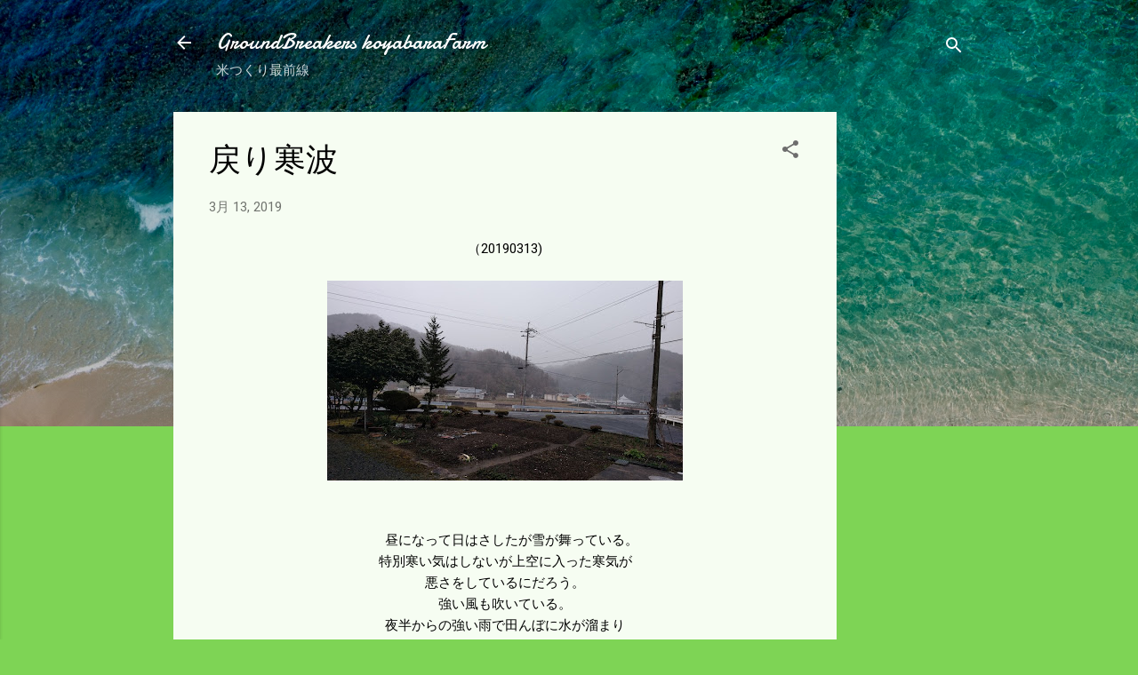

--- FILE ---
content_type: text/html; charset=UTF-8
request_url: https://www.xn--8mr23ft3f23mwm3c.com/2019/03/blog-post_55.html
body_size: 30034
content:
<!DOCTYPE html>
<html dir='ltr' lang='ja'>
<head>
<meta content='width=device-width, initial-scale=1' name='viewport'/>
<title>戻り寒波</title>
<meta content='text/html; charset=UTF-8' http-equiv='Content-Type'/>
<!-- Chrome, Firefox OS and Opera -->
<meta content='#7ed455' name='theme-color'/>
<!-- Windows Phone -->
<meta content='#7ed455' name='msapplication-navbutton-color'/>
<meta content='blogger' name='generator'/>
<link href='https://www.xn--8mr23ft3f23mwm3c.com/favicon.ico' rel='icon' type='image/x-icon'/>
<link href='https://www.xn--8mr23ft3f23mwm3c.com/2019/03/blog-post_55.html' rel='canonical'/>
<link rel="alternate" type="application/atom+xml" title="GroundBreakers koyabaraFarm - Atom" href="https://www.xn--8mr23ft3f23mwm3c.com/feeds/posts/default" />
<link rel="alternate" type="application/rss+xml" title="GroundBreakers koyabaraFarm - RSS" href="https://www.xn--8mr23ft3f23mwm3c.com/feeds/posts/default?alt=rss" />
<link rel="service.post" type="application/atom+xml" title="GroundBreakers koyabaraFarm - Atom" href="https://www.blogger.com/feeds/2797530000291274903/posts/default" />

<link rel="alternate" type="application/atom+xml" title="GroundBreakers koyabaraFarm - Atom" href="https://www.xn--8mr23ft3f23mwm3c.com/feeds/4426452097481496662/comments/default" />
<!--Can't find substitution for tag [blog.ieCssRetrofitLinks]-->
<link href='https://blogger.googleusercontent.com/img/b/R29vZ2xl/AVvXsEj_DG2i8fEoU8x5QdMGGV_B9WnubfoFwn4gNRqtKxAocmS6sAUBNLiyK-N6WTHrYAPIOaApuEi_2MwS3fCQA9iv06hdF3wI9zULFldhUg_kmbYwKeBF4kq9PMFBf82UJkt5W2Pkb-cSOwLc/s400/DSC_0086.jpg' rel='image_src'/>
<meta content='https://www.xn--8mr23ft3f23mwm3c.com/2019/03/blog-post_55.html' property='og:url'/>
<meta content='戻り寒波' property='og:title'/>
<meta content=' （20190313)        　昼になって日はさしたが雪が舞っている。   特別寒い気はしないが上空に入った寒気が   悪さをしているにだろう。   強い風も吹いている。   夜半からの強い雨で田んぼに水が溜まり   当分近づけない。   こんな日の夕方は事務仕事でもして...' property='og:description'/>
<meta content='https://blogger.googleusercontent.com/img/b/R29vZ2xl/AVvXsEj_DG2i8fEoU8x5QdMGGV_B9WnubfoFwn4gNRqtKxAocmS6sAUBNLiyK-N6WTHrYAPIOaApuEi_2MwS3fCQA9iv06hdF3wI9zULFldhUg_kmbYwKeBF4kq9PMFBf82UJkt5W2Pkb-cSOwLc/w1200-h630-p-k-no-nu/DSC_0086.jpg' property='og:image'/>
<style type='text/css'>@font-face{font-family:'Damion';font-style:normal;font-weight:400;font-display:swap;src:url(//fonts.gstatic.com/s/damion/v15/hv-XlzJ3KEUe_YZkZGw2EzJwV9J-.woff2)format('woff2');unicode-range:U+0100-02BA,U+02BD-02C5,U+02C7-02CC,U+02CE-02D7,U+02DD-02FF,U+0304,U+0308,U+0329,U+1D00-1DBF,U+1E00-1E9F,U+1EF2-1EFF,U+2020,U+20A0-20AB,U+20AD-20C0,U+2113,U+2C60-2C7F,U+A720-A7FF;}@font-face{font-family:'Damion';font-style:normal;font-weight:400;font-display:swap;src:url(//fonts.gstatic.com/s/damion/v15/hv-XlzJ3KEUe_YZkamw2EzJwVw.woff2)format('woff2');unicode-range:U+0000-00FF,U+0131,U+0152-0153,U+02BB-02BC,U+02C6,U+02DA,U+02DC,U+0304,U+0308,U+0329,U+2000-206F,U+20AC,U+2122,U+2191,U+2193,U+2212,U+2215,U+FEFF,U+FFFD;}@font-face{font-family:'Roboto';font-style:italic;font-weight:300;font-stretch:100%;font-display:swap;src:url(//fonts.gstatic.com/s/roboto/v50/KFOKCnqEu92Fr1Mu53ZEC9_Vu3r1gIhOszmOClHrs6ljXfMMLt_QuAX-k3Yi128m0kN2.woff2)format('woff2');unicode-range:U+0460-052F,U+1C80-1C8A,U+20B4,U+2DE0-2DFF,U+A640-A69F,U+FE2E-FE2F;}@font-face{font-family:'Roboto';font-style:italic;font-weight:300;font-stretch:100%;font-display:swap;src:url(//fonts.gstatic.com/s/roboto/v50/KFOKCnqEu92Fr1Mu53ZEC9_Vu3r1gIhOszmOClHrs6ljXfMMLt_QuAz-k3Yi128m0kN2.woff2)format('woff2');unicode-range:U+0301,U+0400-045F,U+0490-0491,U+04B0-04B1,U+2116;}@font-face{font-family:'Roboto';font-style:italic;font-weight:300;font-stretch:100%;font-display:swap;src:url(//fonts.gstatic.com/s/roboto/v50/KFOKCnqEu92Fr1Mu53ZEC9_Vu3r1gIhOszmOClHrs6ljXfMMLt_QuAT-k3Yi128m0kN2.woff2)format('woff2');unicode-range:U+1F00-1FFF;}@font-face{font-family:'Roboto';font-style:italic;font-weight:300;font-stretch:100%;font-display:swap;src:url(//fonts.gstatic.com/s/roboto/v50/KFOKCnqEu92Fr1Mu53ZEC9_Vu3r1gIhOszmOClHrs6ljXfMMLt_QuAv-k3Yi128m0kN2.woff2)format('woff2');unicode-range:U+0370-0377,U+037A-037F,U+0384-038A,U+038C,U+038E-03A1,U+03A3-03FF;}@font-face{font-family:'Roboto';font-style:italic;font-weight:300;font-stretch:100%;font-display:swap;src:url(//fonts.gstatic.com/s/roboto/v50/KFOKCnqEu92Fr1Mu53ZEC9_Vu3r1gIhOszmOClHrs6ljXfMMLt_QuHT-k3Yi128m0kN2.woff2)format('woff2');unicode-range:U+0302-0303,U+0305,U+0307-0308,U+0310,U+0312,U+0315,U+031A,U+0326-0327,U+032C,U+032F-0330,U+0332-0333,U+0338,U+033A,U+0346,U+034D,U+0391-03A1,U+03A3-03A9,U+03B1-03C9,U+03D1,U+03D5-03D6,U+03F0-03F1,U+03F4-03F5,U+2016-2017,U+2034-2038,U+203C,U+2040,U+2043,U+2047,U+2050,U+2057,U+205F,U+2070-2071,U+2074-208E,U+2090-209C,U+20D0-20DC,U+20E1,U+20E5-20EF,U+2100-2112,U+2114-2115,U+2117-2121,U+2123-214F,U+2190,U+2192,U+2194-21AE,U+21B0-21E5,U+21F1-21F2,U+21F4-2211,U+2213-2214,U+2216-22FF,U+2308-230B,U+2310,U+2319,U+231C-2321,U+2336-237A,U+237C,U+2395,U+239B-23B7,U+23D0,U+23DC-23E1,U+2474-2475,U+25AF,U+25B3,U+25B7,U+25BD,U+25C1,U+25CA,U+25CC,U+25FB,U+266D-266F,U+27C0-27FF,U+2900-2AFF,U+2B0E-2B11,U+2B30-2B4C,U+2BFE,U+3030,U+FF5B,U+FF5D,U+1D400-1D7FF,U+1EE00-1EEFF;}@font-face{font-family:'Roboto';font-style:italic;font-weight:300;font-stretch:100%;font-display:swap;src:url(//fonts.gstatic.com/s/roboto/v50/KFOKCnqEu92Fr1Mu53ZEC9_Vu3r1gIhOszmOClHrs6ljXfMMLt_QuGb-k3Yi128m0kN2.woff2)format('woff2');unicode-range:U+0001-000C,U+000E-001F,U+007F-009F,U+20DD-20E0,U+20E2-20E4,U+2150-218F,U+2190,U+2192,U+2194-2199,U+21AF,U+21E6-21F0,U+21F3,U+2218-2219,U+2299,U+22C4-22C6,U+2300-243F,U+2440-244A,U+2460-24FF,U+25A0-27BF,U+2800-28FF,U+2921-2922,U+2981,U+29BF,U+29EB,U+2B00-2BFF,U+4DC0-4DFF,U+FFF9-FFFB,U+10140-1018E,U+10190-1019C,U+101A0,U+101D0-101FD,U+102E0-102FB,U+10E60-10E7E,U+1D2C0-1D2D3,U+1D2E0-1D37F,U+1F000-1F0FF,U+1F100-1F1AD,U+1F1E6-1F1FF,U+1F30D-1F30F,U+1F315,U+1F31C,U+1F31E,U+1F320-1F32C,U+1F336,U+1F378,U+1F37D,U+1F382,U+1F393-1F39F,U+1F3A7-1F3A8,U+1F3AC-1F3AF,U+1F3C2,U+1F3C4-1F3C6,U+1F3CA-1F3CE,U+1F3D4-1F3E0,U+1F3ED,U+1F3F1-1F3F3,U+1F3F5-1F3F7,U+1F408,U+1F415,U+1F41F,U+1F426,U+1F43F,U+1F441-1F442,U+1F444,U+1F446-1F449,U+1F44C-1F44E,U+1F453,U+1F46A,U+1F47D,U+1F4A3,U+1F4B0,U+1F4B3,U+1F4B9,U+1F4BB,U+1F4BF,U+1F4C8-1F4CB,U+1F4D6,U+1F4DA,U+1F4DF,U+1F4E3-1F4E6,U+1F4EA-1F4ED,U+1F4F7,U+1F4F9-1F4FB,U+1F4FD-1F4FE,U+1F503,U+1F507-1F50B,U+1F50D,U+1F512-1F513,U+1F53E-1F54A,U+1F54F-1F5FA,U+1F610,U+1F650-1F67F,U+1F687,U+1F68D,U+1F691,U+1F694,U+1F698,U+1F6AD,U+1F6B2,U+1F6B9-1F6BA,U+1F6BC,U+1F6C6-1F6CF,U+1F6D3-1F6D7,U+1F6E0-1F6EA,U+1F6F0-1F6F3,U+1F6F7-1F6FC,U+1F700-1F7FF,U+1F800-1F80B,U+1F810-1F847,U+1F850-1F859,U+1F860-1F887,U+1F890-1F8AD,U+1F8B0-1F8BB,U+1F8C0-1F8C1,U+1F900-1F90B,U+1F93B,U+1F946,U+1F984,U+1F996,U+1F9E9,U+1FA00-1FA6F,U+1FA70-1FA7C,U+1FA80-1FA89,U+1FA8F-1FAC6,U+1FACE-1FADC,U+1FADF-1FAE9,U+1FAF0-1FAF8,U+1FB00-1FBFF;}@font-face{font-family:'Roboto';font-style:italic;font-weight:300;font-stretch:100%;font-display:swap;src:url(//fonts.gstatic.com/s/roboto/v50/KFOKCnqEu92Fr1Mu53ZEC9_Vu3r1gIhOszmOClHrs6ljXfMMLt_QuAf-k3Yi128m0kN2.woff2)format('woff2');unicode-range:U+0102-0103,U+0110-0111,U+0128-0129,U+0168-0169,U+01A0-01A1,U+01AF-01B0,U+0300-0301,U+0303-0304,U+0308-0309,U+0323,U+0329,U+1EA0-1EF9,U+20AB;}@font-face{font-family:'Roboto';font-style:italic;font-weight:300;font-stretch:100%;font-display:swap;src:url(//fonts.gstatic.com/s/roboto/v50/KFOKCnqEu92Fr1Mu53ZEC9_Vu3r1gIhOszmOClHrs6ljXfMMLt_QuAb-k3Yi128m0kN2.woff2)format('woff2');unicode-range:U+0100-02BA,U+02BD-02C5,U+02C7-02CC,U+02CE-02D7,U+02DD-02FF,U+0304,U+0308,U+0329,U+1D00-1DBF,U+1E00-1E9F,U+1EF2-1EFF,U+2020,U+20A0-20AB,U+20AD-20C0,U+2113,U+2C60-2C7F,U+A720-A7FF;}@font-face{font-family:'Roboto';font-style:italic;font-weight:300;font-stretch:100%;font-display:swap;src:url(//fonts.gstatic.com/s/roboto/v50/KFOKCnqEu92Fr1Mu53ZEC9_Vu3r1gIhOszmOClHrs6ljXfMMLt_QuAj-k3Yi128m0g.woff2)format('woff2');unicode-range:U+0000-00FF,U+0131,U+0152-0153,U+02BB-02BC,U+02C6,U+02DA,U+02DC,U+0304,U+0308,U+0329,U+2000-206F,U+20AC,U+2122,U+2191,U+2193,U+2212,U+2215,U+FEFF,U+FFFD;}@font-face{font-family:'Roboto';font-style:normal;font-weight:400;font-stretch:100%;font-display:swap;src:url(//fonts.gstatic.com/s/roboto/v50/KFOMCnqEu92Fr1ME7kSn66aGLdTylUAMQXC89YmC2DPNWubEbVmZiAr0klQmz24O0g.woff2)format('woff2');unicode-range:U+0460-052F,U+1C80-1C8A,U+20B4,U+2DE0-2DFF,U+A640-A69F,U+FE2E-FE2F;}@font-face{font-family:'Roboto';font-style:normal;font-weight:400;font-stretch:100%;font-display:swap;src:url(//fonts.gstatic.com/s/roboto/v50/KFOMCnqEu92Fr1ME7kSn66aGLdTylUAMQXC89YmC2DPNWubEbVmQiAr0klQmz24O0g.woff2)format('woff2');unicode-range:U+0301,U+0400-045F,U+0490-0491,U+04B0-04B1,U+2116;}@font-face{font-family:'Roboto';font-style:normal;font-weight:400;font-stretch:100%;font-display:swap;src:url(//fonts.gstatic.com/s/roboto/v50/KFOMCnqEu92Fr1ME7kSn66aGLdTylUAMQXC89YmC2DPNWubEbVmYiAr0klQmz24O0g.woff2)format('woff2');unicode-range:U+1F00-1FFF;}@font-face{font-family:'Roboto';font-style:normal;font-weight:400;font-stretch:100%;font-display:swap;src:url(//fonts.gstatic.com/s/roboto/v50/KFOMCnqEu92Fr1ME7kSn66aGLdTylUAMQXC89YmC2DPNWubEbVmXiAr0klQmz24O0g.woff2)format('woff2');unicode-range:U+0370-0377,U+037A-037F,U+0384-038A,U+038C,U+038E-03A1,U+03A3-03FF;}@font-face{font-family:'Roboto';font-style:normal;font-weight:400;font-stretch:100%;font-display:swap;src:url(//fonts.gstatic.com/s/roboto/v50/KFOMCnqEu92Fr1ME7kSn66aGLdTylUAMQXC89YmC2DPNWubEbVnoiAr0klQmz24O0g.woff2)format('woff2');unicode-range:U+0302-0303,U+0305,U+0307-0308,U+0310,U+0312,U+0315,U+031A,U+0326-0327,U+032C,U+032F-0330,U+0332-0333,U+0338,U+033A,U+0346,U+034D,U+0391-03A1,U+03A3-03A9,U+03B1-03C9,U+03D1,U+03D5-03D6,U+03F0-03F1,U+03F4-03F5,U+2016-2017,U+2034-2038,U+203C,U+2040,U+2043,U+2047,U+2050,U+2057,U+205F,U+2070-2071,U+2074-208E,U+2090-209C,U+20D0-20DC,U+20E1,U+20E5-20EF,U+2100-2112,U+2114-2115,U+2117-2121,U+2123-214F,U+2190,U+2192,U+2194-21AE,U+21B0-21E5,U+21F1-21F2,U+21F4-2211,U+2213-2214,U+2216-22FF,U+2308-230B,U+2310,U+2319,U+231C-2321,U+2336-237A,U+237C,U+2395,U+239B-23B7,U+23D0,U+23DC-23E1,U+2474-2475,U+25AF,U+25B3,U+25B7,U+25BD,U+25C1,U+25CA,U+25CC,U+25FB,U+266D-266F,U+27C0-27FF,U+2900-2AFF,U+2B0E-2B11,U+2B30-2B4C,U+2BFE,U+3030,U+FF5B,U+FF5D,U+1D400-1D7FF,U+1EE00-1EEFF;}@font-face{font-family:'Roboto';font-style:normal;font-weight:400;font-stretch:100%;font-display:swap;src:url(//fonts.gstatic.com/s/roboto/v50/KFOMCnqEu92Fr1ME7kSn66aGLdTylUAMQXC89YmC2DPNWubEbVn6iAr0klQmz24O0g.woff2)format('woff2');unicode-range:U+0001-000C,U+000E-001F,U+007F-009F,U+20DD-20E0,U+20E2-20E4,U+2150-218F,U+2190,U+2192,U+2194-2199,U+21AF,U+21E6-21F0,U+21F3,U+2218-2219,U+2299,U+22C4-22C6,U+2300-243F,U+2440-244A,U+2460-24FF,U+25A0-27BF,U+2800-28FF,U+2921-2922,U+2981,U+29BF,U+29EB,U+2B00-2BFF,U+4DC0-4DFF,U+FFF9-FFFB,U+10140-1018E,U+10190-1019C,U+101A0,U+101D0-101FD,U+102E0-102FB,U+10E60-10E7E,U+1D2C0-1D2D3,U+1D2E0-1D37F,U+1F000-1F0FF,U+1F100-1F1AD,U+1F1E6-1F1FF,U+1F30D-1F30F,U+1F315,U+1F31C,U+1F31E,U+1F320-1F32C,U+1F336,U+1F378,U+1F37D,U+1F382,U+1F393-1F39F,U+1F3A7-1F3A8,U+1F3AC-1F3AF,U+1F3C2,U+1F3C4-1F3C6,U+1F3CA-1F3CE,U+1F3D4-1F3E0,U+1F3ED,U+1F3F1-1F3F3,U+1F3F5-1F3F7,U+1F408,U+1F415,U+1F41F,U+1F426,U+1F43F,U+1F441-1F442,U+1F444,U+1F446-1F449,U+1F44C-1F44E,U+1F453,U+1F46A,U+1F47D,U+1F4A3,U+1F4B0,U+1F4B3,U+1F4B9,U+1F4BB,U+1F4BF,U+1F4C8-1F4CB,U+1F4D6,U+1F4DA,U+1F4DF,U+1F4E3-1F4E6,U+1F4EA-1F4ED,U+1F4F7,U+1F4F9-1F4FB,U+1F4FD-1F4FE,U+1F503,U+1F507-1F50B,U+1F50D,U+1F512-1F513,U+1F53E-1F54A,U+1F54F-1F5FA,U+1F610,U+1F650-1F67F,U+1F687,U+1F68D,U+1F691,U+1F694,U+1F698,U+1F6AD,U+1F6B2,U+1F6B9-1F6BA,U+1F6BC,U+1F6C6-1F6CF,U+1F6D3-1F6D7,U+1F6E0-1F6EA,U+1F6F0-1F6F3,U+1F6F7-1F6FC,U+1F700-1F7FF,U+1F800-1F80B,U+1F810-1F847,U+1F850-1F859,U+1F860-1F887,U+1F890-1F8AD,U+1F8B0-1F8BB,U+1F8C0-1F8C1,U+1F900-1F90B,U+1F93B,U+1F946,U+1F984,U+1F996,U+1F9E9,U+1FA00-1FA6F,U+1FA70-1FA7C,U+1FA80-1FA89,U+1FA8F-1FAC6,U+1FACE-1FADC,U+1FADF-1FAE9,U+1FAF0-1FAF8,U+1FB00-1FBFF;}@font-face{font-family:'Roboto';font-style:normal;font-weight:400;font-stretch:100%;font-display:swap;src:url(//fonts.gstatic.com/s/roboto/v50/KFOMCnqEu92Fr1ME7kSn66aGLdTylUAMQXC89YmC2DPNWubEbVmbiAr0klQmz24O0g.woff2)format('woff2');unicode-range:U+0102-0103,U+0110-0111,U+0128-0129,U+0168-0169,U+01A0-01A1,U+01AF-01B0,U+0300-0301,U+0303-0304,U+0308-0309,U+0323,U+0329,U+1EA0-1EF9,U+20AB;}@font-face{font-family:'Roboto';font-style:normal;font-weight:400;font-stretch:100%;font-display:swap;src:url(//fonts.gstatic.com/s/roboto/v50/KFOMCnqEu92Fr1ME7kSn66aGLdTylUAMQXC89YmC2DPNWubEbVmaiAr0klQmz24O0g.woff2)format('woff2');unicode-range:U+0100-02BA,U+02BD-02C5,U+02C7-02CC,U+02CE-02D7,U+02DD-02FF,U+0304,U+0308,U+0329,U+1D00-1DBF,U+1E00-1E9F,U+1EF2-1EFF,U+2020,U+20A0-20AB,U+20AD-20C0,U+2113,U+2C60-2C7F,U+A720-A7FF;}@font-face{font-family:'Roboto';font-style:normal;font-weight:400;font-stretch:100%;font-display:swap;src:url(//fonts.gstatic.com/s/roboto/v50/KFOMCnqEu92Fr1ME7kSn66aGLdTylUAMQXC89YmC2DPNWubEbVmUiAr0klQmz24.woff2)format('woff2');unicode-range:U+0000-00FF,U+0131,U+0152-0153,U+02BB-02BC,U+02C6,U+02DA,U+02DC,U+0304,U+0308,U+0329,U+2000-206F,U+20AC,U+2122,U+2191,U+2193,U+2212,U+2215,U+FEFF,U+FFFD;}</style>
<style id='page-skin-1' type='text/css'><!--
/*! normalize.css v3.0.1 | MIT License | git.io/normalize */html{font-family:sans-serif;-ms-text-size-adjust:100%;-webkit-text-size-adjust:100%}body{margin:0}article,aside,details,figcaption,figure,footer,header,hgroup,main,nav,section,summary{display:block}audio,canvas,progress,video{display:inline-block;vertical-align:baseline}audio:not([controls]){display:none;height:0}[hidden],template{display:none}a{background:transparent}a:active,a:hover{outline:0}abbr[title]{border-bottom:1px dotted}b,strong{font-weight:bold}dfn{font-style:italic}h1{font-size:2em;margin:.67em 0}mark{background:#ff0;color:#000}small{font-size:80%}sub,sup{font-size:75%;line-height:0;position:relative;vertical-align:baseline}sup{top:-0.5em}sub{bottom:-0.25em}img{border:0}svg:not(:root){overflow:hidden}figure{margin:1em 40px}hr{-moz-box-sizing:content-box;box-sizing:content-box;height:0}pre{overflow:auto}code,kbd,pre,samp{font-family:monospace,monospace;font-size:1em}button,input,optgroup,select,textarea{color:inherit;font:inherit;margin:0}button{overflow:visible}button,select{text-transform:none}button,html input[type="button"],input[type="reset"],input[type="submit"]{-webkit-appearance:button;cursor:pointer}button[disabled],html input[disabled]{cursor:default}button::-moz-focus-inner,input::-moz-focus-inner{border:0;padding:0}input{line-height:normal}input[type="checkbox"],input[type="radio"]{box-sizing:border-box;padding:0}input[type="number"]::-webkit-inner-spin-button,input[type="number"]::-webkit-outer-spin-button{height:auto}input[type="search"]{-webkit-appearance:textfield;-moz-box-sizing:content-box;-webkit-box-sizing:content-box;box-sizing:content-box}input[type="search"]::-webkit-search-cancel-button,input[type="search"]::-webkit-search-decoration{-webkit-appearance:none}fieldset{border:1px solid #c0c0c0;margin:0 2px;padding:.35em .625em .75em}legend{border:0;padding:0}textarea{overflow:auto}optgroup{font-weight:bold}table{border-collapse:collapse;border-spacing:0}td,th{padding:0}
/*!************************************************
* Blogger Template Style
* Name: Contempo
**************************************************/
body{
overflow-wrap:break-word;
word-break:break-word;
word-wrap:break-word
}
.hidden{
display:none
}
.invisible{
visibility:hidden
}
.container::after,.float-container::after{
clear:both;
content:"";
display:table
}
.clearboth{
clear:both
}
#comments .comment .comment-actions,.subscribe-popup .FollowByEmail .follow-by-email-submit,.widget.Profile .profile-link,.widget.Profile .profile-link.visit-profile{
background:0 0;
border:0;
box-shadow:none;
color:#ff0000;
cursor:pointer;
font-size:14px;
font-weight:700;
outline:0;
text-decoration:none;
text-transform:uppercase;
width:auto
}
.dim-overlay{
background-color:rgba(0,0,0,.54);
height:100vh;
left:0;
position:fixed;
top:0;
width:100%
}
#sharing-dim-overlay{
background-color:transparent
}
input::-ms-clear{
display:none
}
.blogger-logo,.svg-icon-24.blogger-logo{
fill:#ff9800;
opacity:1
}
.loading-spinner-large{
-webkit-animation:mspin-rotate 1.568s infinite linear;
animation:mspin-rotate 1.568s infinite linear;
height:48px;
overflow:hidden;
position:absolute;
width:48px;
z-index:200
}
.loading-spinner-large>div{
-webkit-animation:mspin-revrot 5332ms infinite steps(4);
animation:mspin-revrot 5332ms infinite steps(4)
}
.loading-spinner-large>div>div{
-webkit-animation:mspin-singlecolor-large-film 1333ms infinite steps(81);
animation:mspin-singlecolor-large-film 1333ms infinite steps(81);
background-size:100%;
height:48px;
width:3888px
}
.mspin-black-large>div>div,.mspin-grey_54-large>div>div{
background-image:url(https://www.blogblog.com/indie/mspin_black_large.svg)
}
.mspin-white-large>div>div{
background-image:url(https://www.blogblog.com/indie/mspin_white_large.svg)
}
.mspin-grey_54-large{
opacity:.54
}
@-webkit-keyframes mspin-singlecolor-large-film{
from{
-webkit-transform:translateX(0);
transform:translateX(0)
}
to{
-webkit-transform:translateX(-3888px);
transform:translateX(-3888px)
}
}
@keyframes mspin-singlecolor-large-film{
from{
-webkit-transform:translateX(0);
transform:translateX(0)
}
to{
-webkit-transform:translateX(-3888px);
transform:translateX(-3888px)
}
}
@-webkit-keyframes mspin-rotate{
from{
-webkit-transform:rotate(0);
transform:rotate(0)
}
to{
-webkit-transform:rotate(360deg);
transform:rotate(360deg)
}
}
@keyframes mspin-rotate{
from{
-webkit-transform:rotate(0);
transform:rotate(0)
}
to{
-webkit-transform:rotate(360deg);
transform:rotate(360deg)
}
}
@-webkit-keyframes mspin-revrot{
from{
-webkit-transform:rotate(0);
transform:rotate(0)
}
to{
-webkit-transform:rotate(-360deg);
transform:rotate(-360deg)
}
}
@keyframes mspin-revrot{
from{
-webkit-transform:rotate(0);
transform:rotate(0)
}
to{
-webkit-transform:rotate(-360deg);
transform:rotate(-360deg)
}
}
.skip-navigation{
background-color:#fff;
box-sizing:border-box;
color:#000;
display:block;
height:0;
left:0;
line-height:50px;
overflow:hidden;
padding-top:0;
position:fixed;
text-align:center;
top:0;
-webkit-transition:box-shadow .3s,height .3s,padding-top .3s;
transition:box-shadow .3s,height .3s,padding-top .3s;
width:100%;
z-index:900
}
.skip-navigation:focus{
box-shadow:0 4px 5px 0 rgba(0,0,0,.14),0 1px 10px 0 rgba(0,0,0,.12),0 2px 4px -1px rgba(0,0,0,.2);
height:50px
}
#main{
outline:0
}
.main-heading{
position:absolute;
clip:rect(1px,1px,1px,1px);
padding:0;
border:0;
height:1px;
width:1px;
overflow:hidden
}
.Attribution{
margin-top:1em;
text-align:center
}
.Attribution .blogger img,.Attribution .blogger svg{
vertical-align:bottom
}
.Attribution .blogger img{
margin-right:.5em
}
.Attribution div{
line-height:24px;
margin-top:.5em
}
.Attribution .copyright,.Attribution .image-attribution{
font-size:.7em;
margin-top:1.5em
}
.BLOG_mobile_video_class{
display:none
}
.bg-photo{
background-attachment:scroll!important
}
body .CSS_LIGHTBOX{
z-index:900
}
.extendable .show-less,.extendable .show-more{
border-color:#ff0000;
color:#ff0000;
margin-top:8px
}
.extendable .show-less.hidden,.extendable .show-more.hidden{
display:none
}
.inline-ad{
display:none;
max-width:100%;
overflow:hidden
}
.adsbygoogle{
display:block
}
#cookieChoiceInfo{
bottom:0;
top:auto
}
iframe.b-hbp-video{
border:0
}
.post-body img{
max-width:100%
}
.post-body iframe{
max-width:100%
}
.post-body a[imageanchor="1"]{
display:inline-block
}
.byline{
margin-right:1em
}
.byline:last-child{
margin-right:0
}
.link-copied-dialog{
max-width:520px;
outline:0
}
.link-copied-dialog .modal-dialog-buttons{
margin-top:8px
}
.link-copied-dialog .goog-buttonset-default{
background:0 0;
border:0
}
.link-copied-dialog .goog-buttonset-default:focus{
outline:0
}
.paging-control-container{
margin-bottom:16px
}
.paging-control-container .paging-control{
display:inline-block
}
.paging-control-container .comment-range-text::after,.paging-control-container .paging-control{
color:#ff0000
}
.paging-control-container .comment-range-text,.paging-control-container .paging-control{
margin-right:8px
}
.paging-control-container .comment-range-text::after,.paging-control-container .paging-control::after{
content:"\b7";
cursor:default;
padding-left:8px;
pointer-events:none
}
.paging-control-container .comment-range-text:last-child::after,.paging-control-container .paging-control:last-child::after{
content:none
}
.byline.reactions iframe{
height:20px
}
.b-notification{
color:#000;
background-color:#fff;
border-bottom:solid 1px #000;
box-sizing:border-box;
padding:16px 32px;
text-align:center
}
.b-notification.visible{
-webkit-transition:margin-top .3s cubic-bezier(.4,0,.2,1);
transition:margin-top .3s cubic-bezier(.4,0,.2,1)
}
.b-notification.invisible{
position:absolute
}
.b-notification-close{
position:absolute;
right:8px;
top:8px
}
.no-posts-message{
line-height:40px;
text-align:center
}
@media screen and (max-width:800px){
body.item-view .post-body a[imageanchor="1"][style*="float: left;"],body.item-view .post-body a[imageanchor="1"][style*="float: right;"]{
float:none!important;
clear:none!important
}
body.item-view .post-body a[imageanchor="1"] img{
display:block;
height:auto;
margin:0 auto
}
body.item-view .post-body>.separator:first-child>a[imageanchor="1"]:first-child{
margin-top:20px
}
.post-body a[imageanchor]{
display:block
}
body.item-view .post-body a[imageanchor="1"]{
margin-left:0!important;
margin-right:0!important
}
body.item-view .post-body a[imageanchor="1"]+a[imageanchor="1"]{
margin-top:16px
}
}
.item-control{
display:none
}
#comments{
border-top:1px dashed rgba(0,0,0,.54);
margin-top:20px;
padding:20px
}
#comments .comment-thread ol{
margin:0;
padding-left:0;
padding-left:0
}
#comments .comment .comment-replybox-single,#comments .comment-thread .comment-replies{
margin-left:60px
}
#comments .comment-thread .thread-count{
display:none
}
#comments .comment{
list-style-type:none;
padding:0 0 30px;
position:relative
}
#comments .comment .comment{
padding-bottom:8px
}
.comment .avatar-image-container{
position:absolute
}
.comment .avatar-image-container img{
border-radius:50%
}
.avatar-image-container svg,.comment .avatar-image-container .avatar-icon{
border-radius:50%;
border:solid 1px #6d6d6d;
box-sizing:border-box;
fill:#6d6d6d;
height:35px;
margin:0;
padding:7px;
width:35px
}
.comment .comment-block{
margin-top:10px;
margin-left:60px;
padding-bottom:0
}
#comments .comment-author-header-wrapper{
margin-left:40px
}
#comments .comment .thread-expanded .comment-block{
padding-bottom:20px
}
#comments .comment .comment-header .user,#comments .comment .comment-header .user a{
color:#000000;
font-style:normal;
font-weight:700
}
#comments .comment .comment-actions{
bottom:0;
margin-bottom:15px;
position:absolute
}
#comments .comment .comment-actions>*{
margin-right:8px
}
#comments .comment .comment-header .datetime{
bottom:0;
color:rgba(0,0,0,.54);
display:inline-block;
font-size:13px;
font-style:italic;
margin-left:8px
}
#comments .comment .comment-footer .comment-timestamp a,#comments .comment .comment-header .datetime a{
color:rgba(0,0,0,.54)
}
#comments .comment .comment-content,.comment .comment-body{
margin-top:12px;
word-break:break-word
}
.comment-body{
margin-bottom:12px
}
#comments.embed[data-num-comments="0"]{
border:0;
margin-top:0;
padding-top:0
}
#comments.embed[data-num-comments="0"] #comment-post-message,#comments.embed[data-num-comments="0"] div.comment-form>p,#comments.embed[data-num-comments="0"] p.comment-footer{
display:none
}
#comment-editor-src{
display:none
}
.comments .comments-content .loadmore.loaded{
max-height:0;
opacity:0;
overflow:hidden
}
.extendable .remaining-items{
height:0;
overflow:hidden;
-webkit-transition:height .3s cubic-bezier(.4,0,.2,1);
transition:height .3s cubic-bezier(.4,0,.2,1)
}
.extendable .remaining-items.expanded{
height:auto
}
.svg-icon-24,.svg-icon-24-button{
cursor:pointer;
height:24px;
width:24px;
min-width:24px
}
.touch-icon{
margin:-12px;
padding:12px
}
.touch-icon:active,.touch-icon:focus{
background-color:rgba(153,153,153,.4);
border-radius:50%
}
svg:not(:root).touch-icon{
overflow:visible
}
html[dir=rtl] .rtl-reversible-icon{
-webkit-transform:scaleX(-1);
-ms-transform:scaleX(-1);
transform:scaleX(-1)
}
.svg-icon-24-button,.touch-icon-button{
background:0 0;
border:0;
margin:0;
outline:0;
padding:0
}
.touch-icon-button .touch-icon:active,.touch-icon-button .touch-icon:focus{
background-color:transparent
}
.touch-icon-button:active .touch-icon,.touch-icon-button:focus .touch-icon{
background-color:rgba(153,153,153,.4);
border-radius:50%
}
.Profile .default-avatar-wrapper .avatar-icon{
border-radius:50%;
border:solid 1px #6d6d6d;
box-sizing:border-box;
fill:#6d6d6d;
margin:0
}
.Profile .individual .default-avatar-wrapper .avatar-icon{
padding:25px
}
.Profile .individual .avatar-icon,.Profile .individual .profile-img{
height:120px;
width:120px
}
.Profile .team .default-avatar-wrapper .avatar-icon{
padding:8px
}
.Profile .team .avatar-icon,.Profile .team .default-avatar-wrapper,.Profile .team .profile-img{
height:40px;
width:40px
}
.snippet-container{
margin:0;
position:relative;
overflow:hidden
}
.snippet-fade{
bottom:0;
box-sizing:border-box;
position:absolute;
width:96px
}
.snippet-fade{
right:0
}
.snippet-fade:after{
content:"\2026"
}
.snippet-fade:after{
float:right
}
.post-bottom{
-webkit-box-align:center;
-webkit-align-items:center;
-ms-flex-align:center;
align-items:center;
display:-webkit-box;
display:-webkit-flex;
display:-ms-flexbox;
display:flex;
-webkit-flex-wrap:wrap;
-ms-flex-wrap:wrap;
flex-wrap:wrap
}
.post-footer{
-webkit-box-flex:1;
-webkit-flex:1 1 auto;
-ms-flex:1 1 auto;
flex:1 1 auto;
-webkit-flex-wrap:wrap;
-ms-flex-wrap:wrap;
flex-wrap:wrap;
-webkit-box-ordinal-group:2;
-webkit-order:1;
-ms-flex-order:1;
order:1
}
.post-footer>*{
-webkit-box-flex:0;
-webkit-flex:0 1 auto;
-ms-flex:0 1 auto;
flex:0 1 auto
}
.post-footer .byline:last-child{
margin-right:1em
}
.jump-link{
-webkit-box-flex:0;
-webkit-flex:0 0 auto;
-ms-flex:0 0 auto;
flex:0 0 auto;
-webkit-box-ordinal-group:3;
-webkit-order:2;
-ms-flex-order:2;
order:2
}
.centered-top-container.sticky{
left:0;
position:fixed;
right:0;
top:0;
width:auto;
z-index:50;
-webkit-transition-property:opacity,-webkit-transform;
transition-property:opacity,-webkit-transform;
transition-property:transform,opacity;
transition-property:transform,opacity,-webkit-transform;
-webkit-transition-duration:.2s;
transition-duration:.2s;
-webkit-transition-timing-function:cubic-bezier(.4,0,.2,1);
transition-timing-function:cubic-bezier(.4,0,.2,1)
}
.centered-top-placeholder{
display:none
}
.collapsed-header .centered-top-placeholder{
display:block
}
.centered-top-container .Header .replaced h1,.centered-top-placeholder .Header .replaced h1{
display:none
}
.centered-top-container.sticky .Header .replaced h1{
display:block
}
.centered-top-container.sticky .Header .header-widget{
background:0 0
}
.centered-top-container.sticky .Header .header-image-wrapper{
display:none
}
.centered-top-container img,.centered-top-placeholder img{
max-width:100%
}
.collapsible{
-webkit-transition:height .3s cubic-bezier(.4,0,.2,1);
transition:height .3s cubic-bezier(.4,0,.2,1)
}
.collapsible,.collapsible>summary{
display:block;
overflow:hidden
}
.collapsible>:not(summary){
display:none
}
.collapsible[open]>:not(summary){
display:block
}
.collapsible:focus,.collapsible>summary:focus{
outline:0
}
.collapsible>summary{
cursor:pointer;
display:block;
padding:0
}
.collapsible:focus>summary,.collapsible>summary:focus{
background-color:transparent
}
.collapsible>summary::-webkit-details-marker{
display:none
}
.collapsible-title{
-webkit-box-align:center;
-webkit-align-items:center;
-ms-flex-align:center;
align-items:center;
display:-webkit-box;
display:-webkit-flex;
display:-ms-flexbox;
display:flex
}
.collapsible-title .title{
-webkit-box-flex:1;
-webkit-flex:1 1 auto;
-ms-flex:1 1 auto;
flex:1 1 auto;
-webkit-box-ordinal-group:1;
-webkit-order:0;
-ms-flex-order:0;
order:0;
overflow:hidden;
text-overflow:ellipsis;
white-space:nowrap
}
.collapsible-title .chevron-down,.collapsible[open] .collapsible-title .chevron-up{
display:block
}
.collapsible-title .chevron-up,.collapsible[open] .collapsible-title .chevron-down{
display:none
}
.flat-button{
cursor:pointer;
display:inline-block;
font-weight:700;
text-transform:uppercase;
border-radius:2px;
padding:8px;
margin:-8px
}
.flat-icon-button{
background:0 0;
border:0;
margin:0;
outline:0;
padding:0;
margin:-12px;
padding:12px;
cursor:pointer;
box-sizing:content-box;
display:inline-block;
line-height:0
}
.flat-icon-button,.flat-icon-button .splash-wrapper{
border-radius:50%
}
.flat-icon-button .splash.animate{
-webkit-animation-duration:.3s;
animation-duration:.3s
}
.overflowable-container{
max-height:46px;
overflow:hidden;
position:relative
}
.overflow-button{
cursor:pointer
}
#overflowable-dim-overlay{
background:0 0
}
.overflow-popup{
box-shadow:0 2px 2px 0 rgba(0,0,0,.14),0 3px 1px -2px rgba(0,0,0,.2),0 1px 5px 0 rgba(0,0,0,.12);
background-color:#f6fdf2;
left:0;
max-width:calc(100% - 32px);
position:absolute;
top:0;
visibility:hidden;
z-index:101
}
.overflow-popup ul{
list-style:none
}
.overflow-popup .tabs li,.overflow-popup li{
display:block;
height:auto
}
.overflow-popup .tabs li{
padding-left:0;
padding-right:0
}
.overflow-button.hidden,.overflow-popup .tabs li.hidden,.overflow-popup li.hidden{
display:none
}
.pill-button{
background:0 0;
border:1px solid;
border-radius:12px;
cursor:pointer;
display:inline-block;
padding:4px 16px;
text-transform:uppercase
}
.ripple{
position:relative
}
.ripple>*{
z-index:1
}
.splash-wrapper{
bottom:0;
left:0;
overflow:hidden;
pointer-events:none;
position:absolute;
right:0;
top:0;
z-index:0
}
.splash{
background:#ccc;
border-radius:100%;
display:block;
opacity:.6;
position:absolute;
-webkit-transform:scale(0);
-ms-transform:scale(0);
transform:scale(0)
}
.splash.animate{
-webkit-animation:ripple-effect .4s linear;
animation:ripple-effect .4s linear
}
@-webkit-keyframes ripple-effect{
100%{
opacity:0;
-webkit-transform:scale(2.5);
transform:scale(2.5)
}
}
@keyframes ripple-effect{
100%{
opacity:0;
-webkit-transform:scale(2.5);
transform:scale(2.5)
}
}
.search{
display:-webkit-box;
display:-webkit-flex;
display:-ms-flexbox;
display:flex;
line-height:24px;
width:24px
}
.search.focused{
width:100%
}
.search.focused .section{
width:100%
}
.search form{
z-index:101
}
.search h3{
display:none
}
.search form{
display:-webkit-box;
display:-webkit-flex;
display:-ms-flexbox;
display:flex;
-webkit-box-flex:1;
-webkit-flex:1 0 0;
-ms-flex:1 0 0px;
flex:1 0 0;
border-bottom:solid 1px transparent;
padding-bottom:8px
}
.search form>*{
display:none
}
.search.focused form>*{
display:block
}
.search .search-input label{
display:none
}
.centered-top-placeholder.cloned .search form{
z-index:30
}
.search.focused form{
border-color:#ffffff;
position:relative;
width:auto
}
.collapsed-header .centered-top-container .search.focused form{
border-bottom-color:transparent
}
.search-expand{
-webkit-box-flex:0;
-webkit-flex:0 0 auto;
-ms-flex:0 0 auto;
flex:0 0 auto
}
.search-expand-text{
display:none
}
.search-close{
display:inline;
vertical-align:middle
}
.search-input{
-webkit-box-flex:1;
-webkit-flex:1 0 1px;
-ms-flex:1 0 1px;
flex:1 0 1px
}
.search-input input{
background:0 0;
border:0;
box-sizing:border-box;
color:#ffffff;
display:inline-block;
outline:0;
width:calc(100% - 48px)
}
.search-input input.no-cursor{
color:transparent;
text-shadow:0 0 0 #ffffff
}
.collapsed-header .centered-top-container .search-action,.collapsed-header .centered-top-container .search-input input{
color:#000000
}
.collapsed-header .centered-top-container .search-input input.no-cursor{
color:transparent;
text-shadow:0 0 0 #000000
}
.collapsed-header .centered-top-container .search-input input.no-cursor:focus,.search-input input.no-cursor:focus{
outline:0
}
.search-focused>*{
visibility:hidden
}
.search-focused .search,.search-focused .search-icon{
visibility:visible
}
.search.focused .search-action{
display:block
}
.search.focused .search-action:disabled{
opacity:.3
}
.widget.Sharing .sharing-button{
display:none
}
.widget.Sharing .sharing-buttons li{
padding:0
}
.widget.Sharing .sharing-buttons li span{
display:none
}
.post-share-buttons{
position:relative
}
.centered-bottom .share-buttons .svg-icon-24,.share-buttons .svg-icon-24{
fill:#6d6d6d
}
.sharing-open.touch-icon-button:active .touch-icon,.sharing-open.touch-icon-button:focus .touch-icon{
background-color:transparent
}
.share-buttons{
background-color:#f6fdf2;
border-radius:2px;
box-shadow:0 2px 2px 0 rgba(0,0,0,.14),0 3px 1px -2px rgba(0,0,0,.2),0 1px 5px 0 rgba(0,0,0,.12);
color:#000000;
list-style:none;
margin:0;
padding:8px 0;
position:absolute;
top:-11px;
min-width:200px;
z-index:101
}
.share-buttons.hidden{
display:none
}
.sharing-button{
background:0 0;
border:0;
margin:0;
outline:0;
padding:0;
cursor:pointer
}
.share-buttons li{
margin:0;
height:48px
}
.share-buttons li:last-child{
margin-bottom:0
}
.share-buttons li .sharing-platform-button{
box-sizing:border-box;
cursor:pointer;
display:block;
height:100%;
margin-bottom:0;
padding:0 16px;
position:relative;
width:100%
}
.share-buttons li .sharing-platform-button:focus,.share-buttons li .sharing-platform-button:hover{
background-color:rgba(128,128,128,.1);
outline:0
}
.share-buttons li svg[class*=" sharing-"],.share-buttons li svg[class^=sharing-]{
position:absolute;
top:10px
}
.share-buttons li span.sharing-platform-button{
position:relative;
top:0
}
.share-buttons li .platform-sharing-text{
display:block;
font-size:16px;
line-height:48px;
white-space:nowrap
}
.share-buttons li .platform-sharing-text{
margin-left:56px
}
.sidebar-container{
background-color:#f6fdf2;
max-width:284px;
overflow-y:auto;
-webkit-transition-property:-webkit-transform;
transition-property:-webkit-transform;
transition-property:transform;
transition-property:transform,-webkit-transform;
-webkit-transition-duration:.3s;
transition-duration:.3s;
-webkit-transition-timing-function:cubic-bezier(0,0,.2,1);
transition-timing-function:cubic-bezier(0,0,.2,1);
width:284px;
z-index:101;
-webkit-overflow-scrolling:touch
}
.sidebar-container .navigation{
line-height:0;
padding:16px
}
.sidebar-container .sidebar-back{
cursor:pointer
}
.sidebar-container .widget{
background:0 0;
margin:0 16px;
padding:16px 0
}
.sidebar-container .widget .title{
color:#000000;
margin:0
}
.sidebar-container .widget ul{
list-style:none;
margin:0;
padding:0
}
.sidebar-container .widget ul ul{
margin-left:1em
}
.sidebar-container .widget li{
font-size:16px;
line-height:normal
}
.sidebar-container .widget+.widget{
border-top:1px dashed #cbcbcb
}
.BlogArchive li{
margin:16px 0
}
.BlogArchive li:last-child{
margin-bottom:0
}
.Label li a{
display:inline-block
}
.BlogArchive .post-count,.Label .label-count{
float:right;
margin-left:.25em
}
.BlogArchive .post-count::before,.Label .label-count::before{
content:"("
}
.BlogArchive .post-count::after,.Label .label-count::after{
content:")"
}
.widget.Translate .skiptranslate>div{
display:block!important
}
.widget.Profile .profile-link{
display:-webkit-box;
display:-webkit-flex;
display:-ms-flexbox;
display:flex
}
.widget.Profile .team-member .default-avatar-wrapper,.widget.Profile .team-member .profile-img{
-webkit-box-flex:0;
-webkit-flex:0 0 auto;
-ms-flex:0 0 auto;
flex:0 0 auto;
margin-right:1em
}
.widget.Profile .individual .profile-link{
-webkit-box-orient:vertical;
-webkit-box-direction:normal;
-webkit-flex-direction:column;
-ms-flex-direction:column;
flex-direction:column
}
.widget.Profile .team .profile-link .profile-name{
-webkit-align-self:center;
-ms-flex-item-align:center;
align-self:center;
display:block;
-webkit-box-flex:1;
-webkit-flex:1 1 auto;
-ms-flex:1 1 auto;
flex:1 1 auto
}
.dim-overlay{
background-color:rgba(0,0,0,.54);
z-index:100
}
body.sidebar-visible{
overflow-y:hidden
}
@media screen and (max-width:1439px){
.sidebar-container{
bottom:0;
position:fixed;
top:0;
left:0;
right:auto
}
.sidebar-container.sidebar-invisible{
-webkit-transition-timing-function:cubic-bezier(.4,0,.6,1);
transition-timing-function:cubic-bezier(.4,0,.6,1);
-webkit-transform:translateX(-284px);
-ms-transform:translateX(-284px);
transform:translateX(-284px)
}
}
@media screen and (min-width:1440px){
.sidebar-container{
position:absolute;
top:0;
left:0;
right:auto
}
.sidebar-container .navigation{
display:none
}
}
.dialog{
box-shadow:0 2px 2px 0 rgba(0,0,0,.14),0 3px 1px -2px rgba(0,0,0,.2),0 1px 5px 0 rgba(0,0,0,.12);
background:#f6fdf2;
box-sizing:border-box;
color:#000000;
padding:30px;
position:fixed;
text-align:center;
width:calc(100% - 24px);
z-index:101
}
.dialog input[type=email],.dialog input[type=text]{
background-color:transparent;
border:0;
border-bottom:solid 1px rgba(0,0,0,.12);
color:#000000;
display:block;
font-family:Roboto, sans-serif;
font-size:16px;
line-height:24px;
margin:auto;
padding-bottom:7px;
outline:0;
text-align:center;
width:100%
}
.dialog input[type=email]::-webkit-input-placeholder,.dialog input[type=text]::-webkit-input-placeholder{
color:#000000
}
.dialog input[type=email]::-moz-placeholder,.dialog input[type=text]::-moz-placeholder{
color:#000000
}
.dialog input[type=email]:-ms-input-placeholder,.dialog input[type=text]:-ms-input-placeholder{
color:#000000
}
.dialog input[type=email]::-ms-input-placeholder,.dialog input[type=text]::-ms-input-placeholder{
color:#000000
}
.dialog input[type=email]::placeholder,.dialog input[type=text]::placeholder{
color:#000000
}
.dialog input[type=email]:focus,.dialog input[type=text]:focus{
border-bottom:solid 2px #ff0000;
padding-bottom:6px
}
.dialog input.no-cursor{
color:transparent;
text-shadow:0 0 0 #000000
}
.dialog input.no-cursor:focus{
outline:0
}
.dialog input.no-cursor:focus{
outline:0
}
.dialog input[type=submit]{
font-family:Roboto, sans-serif
}
.dialog .goog-buttonset-default{
color:#ff0000
}
.subscribe-popup{
max-width:364px
}
.subscribe-popup h3{
color:#000000;
font-size:1.8em;
margin-top:0
}
.subscribe-popup .FollowByEmail h3{
display:none
}
.subscribe-popup .FollowByEmail .follow-by-email-submit{
color:#ff0000;
display:inline-block;
margin:0 auto;
margin-top:24px;
width:auto;
white-space:normal
}
.subscribe-popup .FollowByEmail .follow-by-email-submit:disabled{
cursor:default;
opacity:.3
}
@media (max-width:800px){
.blog-name div.widget.Subscribe{
margin-bottom:16px
}
body.item-view .blog-name div.widget.Subscribe{
margin:8px auto 16px auto;
width:100%
}
}
.tabs{
list-style:none
}
.tabs li{
display:inline-block
}
.tabs li a{
cursor:pointer;
display:inline-block;
font-weight:700;
text-transform:uppercase;
padding:12px 8px
}
.tabs .selected{
border-bottom:4px solid #ffffff
}
.tabs .selected a{
color:#ffffff
}
body#layout .bg-photo,body#layout .bg-photo-overlay{
display:none
}
body#layout .page_body{
padding:0;
position:relative;
top:0
}
body#layout .page{
display:inline-block;
left:inherit;
position:relative;
vertical-align:top;
width:540px
}
body#layout .centered{
max-width:954px
}
body#layout .navigation{
display:none
}
body#layout .sidebar-container{
display:inline-block;
width:40%
}
body#layout .hamburger-menu,body#layout .search{
display:none
}
.centered-top-container .svg-icon-24,body.collapsed-header .centered-top-placeholder .svg-icon-24{
fill:#ffffff
}
.sidebar-container .svg-icon-24{
fill:#6d6d6d
}
.centered-bottom .svg-icon-24,body.collapsed-header .centered-top-container .svg-icon-24{
fill:#6d6d6d
}
.centered-bottom .share-buttons .svg-icon-24,.share-buttons .svg-icon-24{
fill:#6d6d6d
}
body{
background-color:#7ed455;
color:#000000;
font:15px Roboto, sans-serif;
margin:0;
min-height:100vh
}
img{
max-width:100%
}
h3{
color:#000000;
font-size:16px
}
a{
text-decoration:none;
color:#ff0000
}
a:visited{
color:#00ffff
}
a:hover{
color:#ff0000
}
blockquote{
color:#000000;
font:italic 300 15px Roboto, sans-serif;
font-size:x-large;
text-align:center
}
.pill-button{
font-size:12px
}
.bg-photo-container{
height:480px;
overflow:hidden;
position:absolute;
width:100%;
z-index:1
}
.bg-photo{
background:#7ed455 url(https://themes.googleusercontent.com/image?id=iOjEWmpWlNVmx91RAaWC3irZSyq8cu05pASFz84khXxbIM83x8QP6Hnw7ZIDcZFvcAGSBpGCNsBC) no-repeat scroll top center /* Credit: Galeries (http://www.offset.com/photos/291882) */;;
background-attachment:scroll;
background-size:cover;
-webkit-filter:blur(0px);
filter:blur(0px);
height:calc(100% + 2 * 0px);
left:0px;
position:absolute;
top:0px;
width:calc(100% + 2 * 0px)
}
.bg-photo-overlay{
background:rgba(0,0,0,.26);
background-size:cover;
height:480px;
position:absolute;
width:100%;
z-index:2
}
.hamburger-menu{
float:left;
margin-top:0
}
.sticky .hamburger-menu{
float:none;
position:absolute
}
.search{
border-bottom:solid 1px rgba(255, 255, 255, 0);
float:right;
position:relative;
-webkit-transition-property:width;
transition-property:width;
-webkit-transition-duration:.5s;
transition-duration:.5s;
-webkit-transition-timing-function:cubic-bezier(.4,0,.2,1);
transition-timing-function:cubic-bezier(.4,0,.2,1);
z-index:101
}
.search .dim-overlay{
background-color:transparent
}
.search form{
height:36px;
-webkit-transition-property:border-color;
transition-property:border-color;
-webkit-transition-delay:.5s;
transition-delay:.5s;
-webkit-transition-duration:.2s;
transition-duration:.2s;
-webkit-transition-timing-function:cubic-bezier(.4,0,.2,1);
transition-timing-function:cubic-bezier(.4,0,.2,1)
}
.search.focused{
width:calc(100% - 48px)
}
.search.focused form{
display:-webkit-box;
display:-webkit-flex;
display:-ms-flexbox;
display:flex;
-webkit-box-flex:1;
-webkit-flex:1 0 1px;
-ms-flex:1 0 1px;
flex:1 0 1px;
border-color:#ffffff;
margin-left:-24px;
padding-left:36px;
position:relative;
width:auto
}
.item-view .search,.sticky .search{
right:0;
float:none;
margin-left:0;
position:absolute
}
.item-view .search.focused,.sticky .search.focused{
width:calc(100% - 50px)
}
.item-view .search.focused form,.sticky .search.focused form{
border-bottom-color:#000000
}
.centered-top-placeholder.cloned .search form{
z-index:30
}
.search_button{
-webkit-box-flex:0;
-webkit-flex:0 0 24px;
-ms-flex:0 0 24px;
flex:0 0 24px;
-webkit-box-orient:vertical;
-webkit-box-direction:normal;
-webkit-flex-direction:column;
-ms-flex-direction:column;
flex-direction:column
}
.search_button svg{
margin-top:0
}
.search-input{
height:48px
}
.search-input input{
display:block;
color:#ffffff;
font:16px Roboto, sans-serif;
height:48px;
line-height:48px;
padding:0;
width:100%
}
.search-input input::-webkit-input-placeholder{
color:#ffffff;
opacity:.3
}
.search-input input::-moz-placeholder{
color:#ffffff;
opacity:.3
}
.search-input input:-ms-input-placeholder{
color:#ffffff;
opacity:.3
}
.search-input input::-ms-input-placeholder{
color:#ffffff;
opacity:.3
}
.search-input input::placeholder{
color:#ffffff;
opacity:.3
}
.search-action{
background:0 0;
border:0;
color:#ffffff;
cursor:pointer;
display:none;
height:48px;
margin-top:0
}
.sticky .search-action{
color:#000000
}
.search.focused .search-action{
display:block
}
.search.focused .search-action:disabled{
opacity:.3
}
.page_body{
position:relative;
z-index:20
}
.page_body .widget{
margin-bottom:16px
}
.page_body .centered{
box-sizing:border-box;
display:-webkit-box;
display:-webkit-flex;
display:-ms-flexbox;
display:flex;
-webkit-box-orient:vertical;
-webkit-box-direction:normal;
-webkit-flex-direction:column;
-ms-flex-direction:column;
flex-direction:column;
margin:0 auto;
max-width:922px;
min-height:100vh;
padding:24px 0
}
.page_body .centered>*{
-webkit-box-flex:0;
-webkit-flex:0 0 auto;
-ms-flex:0 0 auto;
flex:0 0 auto
}
.page_body .centered>#footer{
margin-top:auto
}
.blog-name{
margin:24px 0 16px 0
}
.item-view .blog-name,.sticky .blog-name{
box-sizing:border-box;
margin-left:36px;
min-height:48px;
opacity:1;
padding-top:12px
}
.blog-name .subscribe-section-container{
margin-bottom:32px;
text-align:center;
-webkit-transition-property:opacity;
transition-property:opacity;
-webkit-transition-duration:.5s;
transition-duration:.5s
}
.item-view .blog-name .subscribe-section-container,.sticky .blog-name .subscribe-section-container{
margin:0 0 8px 0
}
.blog-name .PageList{
margin-top:16px;
padding-top:8px;
text-align:center
}
.blog-name .PageList .overflowable-contents{
width:100%
}
.blog-name .PageList h3.title{
color:#ffffff;
margin:8px auto;
text-align:center;
width:100%
}
.centered-top-container .blog-name{
-webkit-transition-property:opacity;
transition-property:opacity;
-webkit-transition-duration:.5s;
transition-duration:.5s
}
.item-view .return_link{
margin-bottom:12px;
margin-top:12px;
position:absolute
}
.item-view .blog-name{
display:-webkit-box;
display:-webkit-flex;
display:-ms-flexbox;
display:flex;
-webkit-flex-wrap:wrap;
-ms-flex-wrap:wrap;
flex-wrap:wrap;
margin:0 48px 27px 48px
}
.item-view .subscribe-section-container{
-webkit-box-flex:0;
-webkit-flex:0 0 auto;
-ms-flex:0 0 auto;
flex:0 0 auto
}
.item-view #header,.item-view .Header{
margin-bottom:5px;
margin-right:15px
}
.item-view .sticky .Header{
margin-bottom:0
}
.item-view .Header p{
margin:10px 0 0 0;
text-align:left
}
.item-view .post-share-buttons-bottom{
margin-right:16px
}
.sticky{
background:#f6fdf2;
box-shadow:0 0 20px 0 rgba(0,0,0,.7);
box-sizing:border-box;
margin-left:0
}
.sticky #header{
margin-bottom:8px;
margin-right:8px
}
.sticky .centered-top{
margin:4px auto;
max-width:890px;
min-height:48px
}
.sticky .blog-name{
display:-webkit-box;
display:-webkit-flex;
display:-ms-flexbox;
display:flex;
margin:0 48px
}
.sticky .blog-name #header{
-webkit-box-flex:0;
-webkit-flex:0 1 auto;
-ms-flex:0 1 auto;
flex:0 1 auto;
-webkit-box-ordinal-group:2;
-webkit-order:1;
-ms-flex-order:1;
order:1;
overflow:hidden
}
.sticky .blog-name .subscribe-section-container{
-webkit-box-flex:0;
-webkit-flex:0 0 auto;
-ms-flex:0 0 auto;
flex:0 0 auto;
-webkit-box-ordinal-group:3;
-webkit-order:2;
-ms-flex-order:2;
order:2
}
.sticky .Header h1{
overflow:hidden;
text-overflow:ellipsis;
white-space:nowrap;
margin-right:-10px;
margin-bottom:-10px;
padding-right:10px;
padding-bottom:10px
}
.sticky .Header p{
display:none
}
.sticky .PageList{
display:none
}
.search-focused>*{
visibility:visible
}
.search-focused .hamburger-menu{
visibility:visible
}
.item-view .search-focused .blog-name,.sticky .search-focused .blog-name{
opacity:0
}
.centered-bottom,.centered-top-container,.centered-top-placeholder{
padding:0 16px
}
.centered-top{
position:relative
}
.item-view .centered-top.search-focused .subscribe-section-container,.sticky .centered-top.search-focused .subscribe-section-container{
opacity:0
}
.page_body.has-vertical-ads .centered .centered-bottom{
display:inline-block;
width:calc(100% - 176px)
}
.Header h1{
color:#ffffff;
font:400 62px Damion, cursive;
line-height:normal;
margin:0 0 13px 0;
text-align:center;
width:100%
}
.Header h1 a,.Header h1 a:hover,.Header h1 a:visited{
color:#ffffff
}
.item-view .Header h1,.sticky .Header h1{
font-size:24px;
line-height:24px;
margin:0;
text-align:left
}
.sticky .Header h1{
color:#000000
}
.sticky .Header h1 a,.sticky .Header h1 a:hover,.sticky .Header h1 a:visited{
color:#000000
}
.Header p{
color:#ffffff;
margin:0 0 13px 0;
opacity:.8;
text-align:center
}
.widget .title{
line-height:28px
}
.BlogArchive li{
font-size:16px
}
.BlogArchive .post-count{
color:#000000
}
#page_body .FeaturedPost,.Blog .blog-posts .post-outer-container{
background:#f6fdf2;
min-height:40px;
padding:30px 40px;
width:auto
}
.Blog .blog-posts .post-outer-container:last-child{
margin-bottom:0
}
.Blog .blog-posts .post-outer-container .post-outer{
border:0;
position:relative;
padding-bottom:.25em
}
.post-outer-container{
margin-bottom:16px
}
.post:first-child{
margin-top:0
}
.post .thumb{
float:left;
height:20%;
width:20%
}
.post-share-buttons-bottom,.post-share-buttons-top{
float:right
}
.post-share-buttons-bottom{
margin-right:24px
}
.post-footer,.post-header{
clear:left;
color:rgba(0, 0, 0, 0.54);
margin:0;
width:inherit
}
.blog-pager{
text-align:center
}
.blog-pager a{
color:#ff0000
}
.blog-pager a:visited{
color:#00ffff
}
.blog-pager a:hover{
color:#ff0000
}
.post-title{
font:400 36px Damion, cursive;
float:left;
margin:0 0 8px 0;
max-width:calc(100% - 48px)
}
.post-title a{
font:400 36px Damion, cursive
}
.post-title,.post-title a,.post-title a:hover,.post-title a:visited{
color:#000000
}
.post-body{
color:#000000;
font:15px Roboto, sans-serif;
line-height:1.6em;
margin:1.5em 0 2em 0;
display:block
}
.post-body img{
height:inherit
}
.post-body .snippet-thumbnail{
float:left;
margin:0;
margin-right:2em;
max-height:128px;
max-width:128px
}
.post-body .snippet-thumbnail img{
max-width:100%
}
.main .FeaturedPost .widget-content{
border:0;
position:relative;
padding-bottom:.25em
}
.FeaturedPost img{
margin-top:2em
}
.FeaturedPost .snippet-container{
margin:2em 0
}
.FeaturedPost .snippet-container p{
margin:0
}
.FeaturedPost .snippet-thumbnail{
float:none;
height:auto;
margin-bottom:2em;
margin-right:0;
overflow:hidden;
max-height:calc(600px + 2em);
max-width:100%;
text-align:center;
width:100%
}
.FeaturedPost .snippet-thumbnail img{
max-width:100%;
width:100%
}
.byline{
color:rgba(0, 0, 0, 0.54);
display:inline-block;
line-height:24px;
margin-top:8px;
vertical-align:top
}
.byline.post-author:first-child{
margin-right:0
}
.byline.reactions .reactions-label{
line-height:22px;
vertical-align:top
}
.byline.post-share-buttons{
position:relative;
display:inline-block;
margin-top:0;
width:100%
}
.byline.post-share-buttons .sharing{
float:right
}
.flat-button.ripple:hover{
background-color:rgba(255,0,0,.12)
}
.flat-button.ripple .splash{
background-color:rgba(255,0,0,.4)
}
a.timestamp-link,a:active.timestamp-link,a:visited.timestamp-link{
color:inherit;
font:inherit;
text-decoration:inherit
}
.post-share-buttons{
margin-left:0
}
.clear-sharing{
min-height:24px
}
.comment-link{
color:#ff0000;
position:relative
}
.comment-link .num_comments{
margin-left:8px;
vertical-align:top
}
#comment-holder .continue{
display:none
}
#comment-editor{
margin-bottom:20px;
margin-top:20px
}
#comments .comment-form h4,#comments h3.title{
position:absolute;
clip:rect(1px,1px,1px,1px);
padding:0;
border:0;
height:1px;
width:1px;
overflow:hidden
}
.post-filter-message{
background-color:rgba(0,0,0,.7);
color:#fff;
display:table;
margin-bottom:16px;
width:100%
}
.post-filter-message div{
display:table-cell;
padding:15px 28px
}
.post-filter-message div:last-child{
padding-left:0;
text-align:right
}
.post-filter-message a{
white-space:nowrap
}
.post-filter-message .search-label,.post-filter-message .search-query{
font-weight:700;
color:#ff0000
}
#blog-pager{
margin:2em 0
}
#blog-pager a{
color:#ffffff;
font-size:14px
}
.subscribe-button{
border-color:#ffffff;
color:#ffffff
}
.sticky .subscribe-button{
border-color:#000000;
color:#000000
}
.tabs{
margin:0 auto;
padding:0
}
.tabs li{
margin:0 8px;
vertical-align:top
}
.tabs .overflow-button a,.tabs li a{
color:#b7bab7;
font:700 normal 15px Roboto, sans-serif;
line-height:18px
}
.tabs .overflow-button a{
padding:12px 8px
}
.overflow-popup .tabs li{
text-align:left
}
.overflow-popup li a{
color:#000000;
display:block;
padding:8px 20px
}
.overflow-popup li.selected a{
color:#000000
}
a.report_abuse{
font-weight:400
}
.Label li,.Label span.label-size,.byline.post-labels a{
background-color:rgba(255, 0, 0, 0.05);
border:1px solid rgba(255, 0, 0, 0.05);
border-radius:15px;
display:inline-block;
margin:4px 4px 4px 0;
padding:3px 8px
}
.Label a,.byline.post-labels a{
color:#ff0000
}
.Label ul{
list-style:none;
padding:0
}
.PopularPosts{
background-color:#f6fdf2;
padding:30px 40px
}
.PopularPosts .item-content{
color:#000000;
margin-top:24px
}
.PopularPosts a,.PopularPosts a:hover,.PopularPosts a:visited{
color:#ff0000
}
.PopularPosts .post-title,.PopularPosts .post-title a,.PopularPosts .post-title a:hover,.PopularPosts .post-title a:visited{
color:#000000;
font-size:18px;
font-weight:700;
line-height:24px
}
.PopularPosts,.PopularPosts h3.title a{
color:#000000;
font:15px Roboto, sans-serif
}
.main .PopularPosts{
padding:16px 40px
}
.PopularPosts h3.title{
font-size:14px;
margin:0
}
.PopularPosts h3.post-title{
margin-bottom:0
}
.PopularPosts .byline{
color:rgba(0, 0, 0, 0.54)
}
.PopularPosts .jump-link{
float:right;
margin-top:16px
}
.PopularPosts .post-header .byline{
font-size:.9em;
font-style:italic;
margin-top:6px
}
.PopularPosts ul{
list-style:none;
padding:0;
margin:0
}
.PopularPosts .post{
padding:20px 0
}
.PopularPosts .post+.post{
border-top:1px dashed #cbcbcb
}
.PopularPosts .item-thumbnail{
float:left;
margin-right:32px
}
.PopularPosts .item-thumbnail img{
height:88px;
padding:0;
width:88px
}
.inline-ad{
margin-bottom:16px
}
.desktop-ad .inline-ad{
display:block
}
.adsbygoogle{
overflow:hidden
}
.vertical-ad-container{
float:right;
margin-right:16px;
width:128px
}
.vertical-ad-container .AdSense+.AdSense{
margin-top:16px
}
.inline-ad-placeholder,.vertical-ad-placeholder{
background:#f6fdf2;
border:1px solid #000;
opacity:.9;
vertical-align:middle;
text-align:center
}
.inline-ad-placeholder span,.vertical-ad-placeholder span{
margin-top:290px;
display:block;
text-transform:uppercase;
font-weight:700;
color:#000000
}
.vertical-ad-placeholder{
height:600px
}
.vertical-ad-placeholder span{
margin-top:290px;
padding:0 40px
}
.inline-ad-placeholder{
height:90px
}
.inline-ad-placeholder span{
margin-top:36px
}
.Attribution{
color:#000000
}
.Attribution a,.Attribution a:hover,.Attribution a:visited{
color:#ffffff
}
.Attribution svg{
fill:#ffffff
}
.sidebar-container{
box-shadow:1px 1px 3px rgba(0,0,0,.1)
}
.sidebar-container,.sidebar-container .sidebar_bottom{
background-color:#f6fdf2
}
.sidebar-container .navigation,.sidebar-container .sidebar_top_wrapper{
background-color:#f6fdf2
}
.sidebar-container .sidebar_top{
overflow:auto
}
.sidebar-container .sidebar_bottom{
width:100%;
padding-top:16px
}
.sidebar-container .widget:first-child{
padding-top:0
}
.sidebar_top .widget.Profile{
padding-bottom:16px
}
.widget.Profile{
margin:0;
width:100%
}
.widget.Profile h2{
display:none
}
.widget.Profile h3.title{
color:rgba(0, 0, 0, 0.52);
margin:16px 32px
}
.widget.Profile .individual{
text-align:center
}
.widget.Profile .individual .profile-link{
padding:1em
}
.widget.Profile .individual .default-avatar-wrapper .avatar-icon{
margin:auto
}
.widget.Profile .team{
margin-bottom:32px;
margin-left:32px;
margin-right:32px
}
.widget.Profile ul{
list-style:none;
padding:0
}
.widget.Profile li{
margin:10px 0
}
.widget.Profile .profile-img{
border-radius:50%;
float:none
}
.widget.Profile .profile-link{
color:#000000;
font-size:.9em;
margin-bottom:1em;
opacity:.87;
overflow:hidden
}
.widget.Profile .profile-link.visit-profile{
border-style:solid;
border-width:1px;
border-radius:12px;
cursor:pointer;
font-size:12px;
font-weight:400;
padding:5px 20px;
display:inline-block;
line-height:normal
}
.widget.Profile dd{
color:rgba(0, 0, 0, 0.54);
margin:0 16px
}
.widget.Profile location{
margin-bottom:1em
}
.widget.Profile .profile-textblock{
font-size:14px;
line-height:24px;
position:relative
}
body.sidebar-visible .page_body{
overflow-y:scroll
}
body.sidebar-visible .bg-photo-container{
overflow-y:scroll
}
@media screen and (min-width:1440px){
.sidebar-container{
margin-top:480px;
min-height:calc(100% - 480px);
overflow:visible;
z-index:32
}
.sidebar-container .sidebar_top_wrapper{
background-color:#f6fdf2;
height:480px;
margin-top:-480px
}
.sidebar-container .sidebar_top{
display:-webkit-box;
display:-webkit-flex;
display:-ms-flexbox;
display:flex;
height:480px;
-webkit-box-orient:horizontal;
-webkit-box-direction:normal;
-webkit-flex-direction:row;
-ms-flex-direction:row;
flex-direction:row;
max-height:480px
}
.sidebar-container .sidebar_bottom{
max-width:284px;
width:284px
}
body.collapsed-header .sidebar-container{
z-index:15
}
.sidebar-container .sidebar_top:empty{
display:none
}
.sidebar-container .sidebar_top>:only-child{
-webkit-box-flex:0;
-webkit-flex:0 0 auto;
-ms-flex:0 0 auto;
flex:0 0 auto;
-webkit-align-self:center;
-ms-flex-item-align:center;
align-self:center;
width:100%
}
.sidebar_top_wrapper.no-items{
display:none
}
}
.post-snippet.snippet-container{
max-height:120px
}
.post-snippet .snippet-item{
line-height:24px
}
.post-snippet .snippet-fade{
background:-webkit-linear-gradient(left,#f6fdf2 0,#f6fdf2 20%,rgba(246, 253, 242, 0) 100%);
background:linear-gradient(to left,#f6fdf2 0,#f6fdf2 20%,rgba(246, 253, 242, 0) 100%);
color:#000000;
height:24px
}
.popular-posts-snippet.snippet-container{
max-height:72px
}
.popular-posts-snippet .snippet-item{
line-height:24px
}
.PopularPosts .popular-posts-snippet .snippet-fade{
color:#000000;
height:24px
}
.main .popular-posts-snippet .snippet-fade{
background:-webkit-linear-gradient(left,#f6fdf2 0,#f6fdf2 20%,rgba(246, 253, 242, 0) 100%);
background:linear-gradient(to left,#f6fdf2 0,#f6fdf2 20%,rgba(246, 253, 242, 0) 100%)
}
.sidebar_bottom .popular-posts-snippet .snippet-fade{
background:-webkit-linear-gradient(left,#f6fdf2 0,#f6fdf2 20%,rgba(246, 253, 242, 0) 100%);
background:linear-gradient(to left,#f6fdf2 0,#f6fdf2 20%,rgba(246, 253, 242, 0) 100%)
}
.profile-snippet.snippet-container{
max-height:192px
}
.has-location .profile-snippet.snippet-container{
max-height:144px
}
.profile-snippet .snippet-item{
line-height:24px
}
.profile-snippet .snippet-fade{
background:-webkit-linear-gradient(left,#f6fdf2 0,#f6fdf2 20%,rgba(246, 253, 242, 0) 100%);
background:linear-gradient(to left,#f6fdf2 0,#f6fdf2 20%,rgba(246, 253, 242, 0) 100%);
color:rgba(0, 0, 0, 0.54);
height:24px
}
@media screen and (min-width:1440px){
.profile-snippet .snippet-fade{
background:-webkit-linear-gradient(left,#f6fdf2 0,#f6fdf2 20%,rgba(246, 253, 242, 0) 100%);
background:linear-gradient(to left,#f6fdf2 0,#f6fdf2 20%,rgba(246, 253, 242, 0) 100%)
}
}
@media screen and (max-width:800px){
.blog-name{
margin-top:0
}
body.item-view .blog-name{
margin:0 48px
}
.centered-bottom{
padding:8px
}
body.item-view .centered-bottom{
padding:0
}
.page_body .centered{
padding:10px 0
}
body.item-view #header,body.item-view .widget.Header{
margin-right:0
}
body.collapsed-header .centered-top-container .blog-name{
display:block
}
body.collapsed-header .centered-top-container .widget.Header h1{
text-align:center
}
.widget.Header header{
padding:0
}
.widget.Header h1{
font-size:33.067px;
line-height:33.067px;
margin-bottom:13px
}
body.item-view .widget.Header h1{
text-align:center
}
body.item-view .widget.Header p{
text-align:center
}
.blog-name .widget.PageList{
padding:0
}
body.item-view .centered-top{
margin-bottom:5px
}
.search-action,.search-input{
margin-bottom:-8px
}
.search form{
margin-bottom:8px
}
body.item-view .subscribe-section-container{
margin:5px 0 0 0;
width:100%
}
#page_body.section div.widget.FeaturedPost,div.widget.PopularPosts{
padding:16px
}
div.widget.Blog .blog-posts .post-outer-container{
padding:16px
}
div.widget.Blog .blog-posts .post-outer-container .post-outer{
padding:0
}
.post:first-child{
margin:0
}
.post-body .snippet-thumbnail{
margin:0 3vw 3vw 0
}
.post-body .snippet-thumbnail img{
height:20vw;
width:20vw;
max-height:128px;
max-width:128px
}
div.widget.PopularPosts div.item-thumbnail{
margin:0 3vw 3vw 0
}
div.widget.PopularPosts div.item-thumbnail img{
height:20vw;
width:20vw;
max-height:88px;
max-width:88px
}
.post-title{
line-height:1
}
.post-title,.post-title a{
font-size:20px
}
#page_body.section div.widget.FeaturedPost h3 a{
font-size:22px
}
.mobile-ad .inline-ad{
display:block
}
.page_body.has-vertical-ads .vertical-ad-container,.page_body.has-vertical-ads .vertical-ad-container ins{
display:none
}
.page_body.has-vertical-ads .centered .centered-bottom,.page_body.has-vertical-ads .centered .centered-top{
display:block;
width:auto
}
div.post-filter-message div{
padding:8px 16px
}
}
@media screen and (min-width:1440px){
body{
position:relative
}
body.item-view .blog-name{
margin-left:48px
}
.page_body{
margin-left:284px
}
.search{
margin-left:0
}
.search.focused{
width:100%
}
.sticky{
padding-left:284px
}
.hamburger-menu{
display:none
}
body.collapsed-header .page_body .centered-top-container{
padding-left:284px;
padding-right:0;
width:100%
}
body.collapsed-header .centered-top-container .search.focused{
width:100%
}
body.collapsed-header .centered-top-container .blog-name{
margin-left:0
}
body.collapsed-header.item-view .centered-top-container .search.focused{
width:calc(100% - 50px)
}
body.collapsed-header.item-view .centered-top-container .blog-name{
margin-left:40px
}
}

--></style>
<style id='template-skin-1' type='text/css'><!--
body#layout .hidden,
body#layout .invisible {
display: inherit;
}
body#layout .navigation {
display: none;
}
body#layout .page,
body#layout .sidebar_top,
body#layout .sidebar_bottom {
display: inline-block;
left: inherit;
position: relative;
vertical-align: top;
}
body#layout .page {
float: right;
margin-left: 20px;
width: 55%;
}
body#layout .sidebar-container {
float: right;
width: 40%;
}
body#layout .hamburger-menu {
display: none;
}
--></style>
<style>
    .bg-photo {background-image:url(https\:\/\/themes.googleusercontent.com\/image?id=iOjEWmpWlNVmx91RAaWC3irZSyq8cu05pASFz84khXxbIM83x8QP6Hnw7ZIDcZFvcAGSBpGCNsBC);}
    
@media (max-width: 480px) { .bg-photo {background-image:url(https\:\/\/themes.googleusercontent.com\/image?id=iOjEWmpWlNVmx91RAaWC3irZSyq8cu05pASFz84khXxbIM83x8QP6Hnw7ZIDcZFvcAGSBpGCNsBC&options=w480);}}
@media (max-width: 640px) and (min-width: 481px) { .bg-photo {background-image:url(https\:\/\/themes.googleusercontent.com\/image?id=iOjEWmpWlNVmx91RAaWC3irZSyq8cu05pASFz84khXxbIM83x8QP6Hnw7ZIDcZFvcAGSBpGCNsBC&options=w640);}}
@media (max-width: 800px) and (min-width: 641px) { .bg-photo {background-image:url(https\:\/\/themes.googleusercontent.com\/image?id=iOjEWmpWlNVmx91RAaWC3irZSyq8cu05pASFz84khXxbIM83x8QP6Hnw7ZIDcZFvcAGSBpGCNsBC&options=w800);}}
@media (max-width: 1200px) and (min-width: 801px) { .bg-photo {background-image:url(https\:\/\/themes.googleusercontent.com\/image?id=iOjEWmpWlNVmx91RAaWC3irZSyq8cu05pASFz84khXxbIM83x8QP6Hnw7ZIDcZFvcAGSBpGCNsBC&options=w1200);}}
/* Last tag covers anything over one higher than the previous max-size cap. */
@media (min-width: 1201px) { .bg-photo {background-image:url(https\:\/\/themes.googleusercontent.com\/image?id=iOjEWmpWlNVmx91RAaWC3irZSyq8cu05pASFz84khXxbIM83x8QP6Hnw7ZIDcZFvcAGSBpGCNsBC&options=w1600);}}
  </style>
<script async='async' src='//pagead2.googlesyndication.com/pagead/js/adsbygoogle.js'></script>
<script async='async' src='https://www.gstatic.com/external_hosted/clipboardjs/clipboard.min.js'></script>
<link href='https://www.blogger.com/dyn-css/authorization.css?targetBlogID=2797530000291274903&amp;zx=da473f65-2fba-4587-b204-0e131e3488c7' media='none' onload='if(media!=&#39;all&#39;)media=&#39;all&#39;' rel='stylesheet'/><noscript><link href='https://www.blogger.com/dyn-css/authorization.css?targetBlogID=2797530000291274903&amp;zx=da473f65-2fba-4587-b204-0e131e3488c7' rel='stylesheet'/></noscript>
<meta name='google-adsense-platform-account' content='ca-host-pub-1556223355139109'/>
<meta name='google-adsense-platform-domain' content='blogspot.com'/>

<!-- data-ad-client=ca-pub-6151030548469708 -->

<link rel="stylesheet" href="https://fonts.googleapis.com/css2?display=swap&family=Architects+Daughter"></head>
<body class='item-view version-1-3-3 variant-indie_baby_blue'>
<a class='skip-navigation' href='#main' tabindex='0'>
スキップしてメイン コンテンツに移動
</a>
<div class='page'>
<div class='bg-photo-overlay'></div>
<div class='bg-photo-container'>
<div class='bg-photo'></div>
</div>
<div class='page_body has-vertical-ads'>
<div class='centered'>
<div class='centered-top-placeholder'></div>
<header class='centered-top-container' role='banner'>
<div class='centered-top'>
<a class='return_link' href='https://www.xn--8mr23ft3f23mwm3c.com/'>
<button class='svg-icon-24-button back-button rtl-reversible-icon flat-icon-button ripple'>
<svg class='svg-icon-24'>
<use xlink:href='/responsive/sprite_v1_6.css.svg#ic_arrow_back_black_24dp' xmlns:xlink='http://www.w3.org/1999/xlink'></use>
</svg>
</button>
</a>
<div class='search'>
<button aria-label='検索' class='search-expand touch-icon-button'>
<div class='flat-icon-button ripple'>
<svg class='svg-icon-24 search-expand-icon'>
<use xlink:href='/responsive/sprite_v1_6.css.svg#ic_search_black_24dp' xmlns:xlink='http://www.w3.org/1999/xlink'></use>
</svg>
</div>
</button>
<div class='section' id='search_top' name='Search (Top)'><div class='widget BlogSearch' data-version='2' id='BlogSearch1'>
<h3 class='title'>
このブログを検索
</h3>
<div class='widget-content' role='search'>
<form action='https://www.xn--8mr23ft3f23mwm3c.com/search' target='_top'>
<div class='search-input'>
<input aria-label='このブログを検索' autocomplete='off' name='q' placeholder='このブログを検索' value=''/>
</div>
<input class='search-action flat-button' type='submit' value='検索'/>
</form>
</div>
</div></div>
</div>
<div class='clearboth'></div>
<div class='blog-name container'>
<div class='container section' id='header' name='ヘッダー'><div class='widget Header' data-version='2' id='Header1'>
<div class='header-widget'>
<div>
<h1>
<a href='https://www.xn--8mr23ft3f23mwm3c.com/'>
GroundBreakers koyabaraFarm
</a>
</h1>
</div>
<p>
米つくり最前線
</p>
</div>
</div></div>
<nav role='navigation'>
<div class='clearboth section' id='page_list_top' name='ページリスト（先頭）'>
</div>
</nav>
</div>
</div>
</header>
<div>
<div class='vertical-ad-container section' id='ads' name='広告'><div class='widget AdSense' data-version='2' id='AdSense1'>
<div class='widget-content'>
<ins class='adsbygoogle' data-ad-client='ca-pub-6151030548469708' data-ad-format='auto' data-ad-host='ca-host-pub-1556223355139109' style='/* Done in css. */'>
</ins>
<script>
   (adsbygoogle = window.adsbygoogle || []).push({});
  </script>
</div>
</div><div class='widget AdSense' data-version='2' id='AdSense2'>
<div class='widget-content'>
<ins class='adsbygoogle' data-ad-client='ca-pub-6151030548469708' data-ad-format='auto' data-ad-host='ca-host-pub-1556223355139109' style='/* Done in css. */'>
</ins>
<script>
   (adsbygoogle = window.adsbygoogle || []).push({});
  </script>
</div>
</div></div>
<main class='centered-bottom' id='main' role='main' tabindex='-1'>
<div class='main section' id='page_body' name='ページの本文'>
<div class='widget Blog' data-version='2' id='Blog1'>
<div class='blog-posts hfeed container'>
<article class='post-outer-container'>
<div class='post-outer'>
<div class='post'>
<script type='application/ld+json'>{
  "@context": "http://schema.org",
  "@type": "BlogPosting",
  "mainEntityOfPage": {
    "@type": "WebPage",
    "@id": "https://www.xn--8mr23ft3f23mwm3c.com/2019/03/blog-post_55.html"
  },
  "headline": "戻り寒波","description": "&#65288;20190313)        &#12288;昼になって日はさしたが雪が舞っている&#12290;   特別寒い気はしないが上空に入った寒気が   悪さをしているにだろう&#12290;   強い風も吹いている&#12290;   夜半からの強い雨で田んぼに水が溜まり   当分近づけない&#12290;   こんな日の夕方は事務仕事でもして...","datePublished": "2019-03-13T15:53:00+09:00",
  "dateModified": "2019-03-13T16:04:41+09:00","image": {
    "@type": "ImageObject","url": "https://blogger.googleusercontent.com/img/b/R29vZ2xl/AVvXsEj_DG2i8fEoU8x5QdMGGV_B9WnubfoFwn4gNRqtKxAocmS6sAUBNLiyK-N6WTHrYAPIOaApuEi_2MwS3fCQA9iv06hdF3wI9zULFldhUg_kmbYwKeBF4kq9PMFBf82UJkt5W2Pkb-cSOwLc/w1200-h630-p-k-no-nu/DSC_0086.jpg",
    "height": 630,
    "width": 1200},"publisher": {
    "@type": "Organization",
    "name": "Blogger",
    "logo": {
      "@type": "ImageObject",
      "url": "https://blogger.googleusercontent.com/img/b/U2hvZWJveA/AVvXsEgfMvYAhAbdHksiBA24JKmb2Tav6K0GviwztID3Cq4VpV96HaJfy0viIu8z1SSw_G9n5FQHZWSRao61M3e58ImahqBtr7LiOUS6m_w59IvDYwjmMcbq3fKW4JSbacqkbxTo8B90dWp0Cese92xfLMPe_tg11g/h60/",
      "width": 206,
      "height": 60
    }
  },"author": {
    "@type": "Person",
    "name": "木屋原農園"
  }
}</script>
<a name='4426452097481496662'></a>
<h3 class='post-title entry-title'>
戻り寒波
</h3>
<div class='post-share-buttons post-share-buttons-top'>
<div class='byline post-share-buttons goog-inline-block'>
<div aria-owns='sharing-popup-Blog1-byline-4426452097481496662' class='sharing' data-title='戻り寒波'>
<button aria-controls='sharing-popup-Blog1-byline-4426452097481496662' aria-label='共有' class='sharing-button touch-icon-button' id='sharing-button-Blog1-byline-4426452097481496662' role='button'>
<div class='flat-icon-button ripple'>
<svg class='svg-icon-24'>
<use xlink:href='/responsive/sprite_v1_6.css.svg#ic_share_black_24dp' xmlns:xlink='http://www.w3.org/1999/xlink'></use>
</svg>
</div>
</button>
<div class='share-buttons-container'>
<ul aria-hidden='true' aria-label='共有' class='share-buttons hidden' id='sharing-popup-Blog1-byline-4426452097481496662' role='menu'>
<li>
<span aria-label='リンクを取得' class='sharing-platform-button sharing-element-link' data-href='https://www.blogger.com/share-post.g?blogID=2797530000291274903&postID=4426452097481496662&target=' data-url='https://www.xn--8mr23ft3f23mwm3c.com/2019/03/blog-post_55.html' role='menuitem' tabindex='-1' title='リンクを取得'>
<svg class='svg-icon-24 touch-icon sharing-link'>
<use xlink:href='/responsive/sprite_v1_6.css.svg#ic_24_link_dark' xmlns:xlink='http://www.w3.org/1999/xlink'></use>
</svg>
<span class='platform-sharing-text'>リンクを取得</span>
</span>
</li>
<li>
<span aria-label='Facebook で共有' class='sharing-platform-button sharing-element-facebook' data-href='https://www.blogger.com/share-post.g?blogID=2797530000291274903&postID=4426452097481496662&target=facebook' data-url='https://www.xn--8mr23ft3f23mwm3c.com/2019/03/blog-post_55.html' role='menuitem' tabindex='-1' title='Facebook で共有'>
<svg class='svg-icon-24 touch-icon sharing-facebook'>
<use xlink:href='/responsive/sprite_v1_6.css.svg#ic_24_facebook_dark' xmlns:xlink='http://www.w3.org/1999/xlink'></use>
</svg>
<span class='platform-sharing-text'>Facebook</span>
</span>
</li>
<li>
<span aria-label='× で共有' class='sharing-platform-button sharing-element-twitter' data-href='https://www.blogger.com/share-post.g?blogID=2797530000291274903&postID=4426452097481496662&target=twitter' data-url='https://www.xn--8mr23ft3f23mwm3c.com/2019/03/blog-post_55.html' role='menuitem' tabindex='-1' title='× で共有'>
<svg class='svg-icon-24 touch-icon sharing-twitter'>
<use xlink:href='/responsive/sprite_v1_6.css.svg#ic_24_twitter_dark' xmlns:xlink='http://www.w3.org/1999/xlink'></use>
</svg>
<span class='platform-sharing-text'>&#215;</span>
</span>
</li>
<li>
<span aria-label='Pinterest で共有' class='sharing-platform-button sharing-element-pinterest' data-href='https://www.blogger.com/share-post.g?blogID=2797530000291274903&postID=4426452097481496662&target=pinterest' data-url='https://www.xn--8mr23ft3f23mwm3c.com/2019/03/blog-post_55.html' role='menuitem' tabindex='-1' title='Pinterest で共有'>
<svg class='svg-icon-24 touch-icon sharing-pinterest'>
<use xlink:href='/responsive/sprite_v1_6.css.svg#ic_24_pinterest_dark' xmlns:xlink='http://www.w3.org/1999/xlink'></use>
</svg>
<span class='platform-sharing-text'>Pinterest</span>
</span>
</li>
<li>
<span aria-label='メール' class='sharing-platform-button sharing-element-email' data-href='https://www.blogger.com/share-post.g?blogID=2797530000291274903&postID=4426452097481496662&target=email' data-url='https://www.xn--8mr23ft3f23mwm3c.com/2019/03/blog-post_55.html' role='menuitem' tabindex='-1' title='メール'>
<svg class='svg-icon-24 touch-icon sharing-email'>
<use xlink:href='/responsive/sprite_v1_6.css.svg#ic_24_email_dark' xmlns:xlink='http://www.w3.org/1999/xlink'></use>
</svg>
<span class='platform-sharing-text'>メール</span>
</span>
</li>
<li aria-hidden='true' class='hidden'>
<span aria-label='他のアプリで共有' class='sharing-platform-button sharing-element-other' data-url='https://www.xn--8mr23ft3f23mwm3c.com/2019/03/blog-post_55.html' role='menuitem' tabindex='-1' title='他のアプリで共有'>
<svg class='svg-icon-24 touch-icon sharing-sharingOther'>
<use xlink:href='/responsive/sprite_v1_6.css.svg#ic_more_horiz_black_24dp' xmlns:xlink='http://www.w3.org/1999/xlink'></use>
</svg>
<span class='platform-sharing-text'>他のアプリ</span>
</span>
</li>
</ul>
</div>
</div>
</div>
</div>
<div class='post-header'>
<div class='post-header-line-1'>
<span class='byline post-timestamp'>
<meta content='https://www.xn--8mr23ft3f23mwm3c.com/2019/03/blog-post_55.html'/>
<a class='timestamp-link' href='https://www.xn--8mr23ft3f23mwm3c.com/2019/03/blog-post_55.html' rel='bookmark' title='permanent link'>
<time class='published' datetime='2019-03-13T15:53:00+09:00' title='2019-03-13T15:53:00+09:00'>
3月 13, 2019
</time>
</a>
</span>
</div>
</div>
<div class='post-body entry-content float-container' id='post-body-4426452097481496662'>
<div style="text-align: center;">
&#65288;20190313)</div>
<br />
<div class="separator" style="clear: both; text-align: center;">
<a href="https://blogger.googleusercontent.com/img/b/R29vZ2xl/AVvXsEj_DG2i8fEoU8x5QdMGGV_B9WnubfoFwn4gNRqtKxAocmS6sAUBNLiyK-N6WTHrYAPIOaApuEi_2MwS3fCQA9iv06hdF3wI9zULFldhUg_kmbYwKeBF4kq9PMFBf82UJkt5W2Pkb-cSOwLc/s1600/DSC_0086.jpg" imageanchor="1" style="margin-left: 1em; margin-right: 1em;"><img border="0" data-original-height="900" data-original-width="1600" height="225" src="https://blogger.googleusercontent.com/img/b/R29vZ2xl/AVvXsEj_DG2i8fEoU8x5QdMGGV_B9WnubfoFwn4gNRqtKxAocmS6sAUBNLiyK-N6WTHrYAPIOaApuEi_2MwS3fCQA9iv06hdF3wI9zULFldhUg_kmbYwKeBF4kq9PMFBf82UJkt5W2Pkb-cSOwLc/s400/DSC_0086.jpg" width="400" /></a></div>
<br />
<br />
<div style="text-align: center;">
&#12288;昼になって日はさしたが雪が舞っている&#12290;</div>
<div style="text-align: center;">
特別寒い気はしないが上空に入った寒気が</div>
<div style="text-align: center;">
悪さをしているにだろう&#12290;</div>
<div style="text-align: center;">
強い風も吹いている&#12290;</div>
<div style="text-align: center;">
夜半からの強い雨で田んぼに水が溜まり</div>
<div style="text-align: center;">
当分近づけない&#12290;</div>
<div style="text-align: center;">
こんな日の夕方は事務仕事でもして早々にお休みする</div>
<div style="text-align: center;">
のが一番だ&#12290;</div>
<div style="text-align: center;">
アルバイトは月曜日までで</div>
<div style="text-align: center;">
残り3日となった&#12290;</div>
</div>
<div class='post-bottom'>
<div class='post-footer float-container'>
<div class='post-footer-line post-footer-line-1'>
</div>
<div class='post-footer-line post-footer-line-2'>
</div>
<div class='post-footer-line post-footer-line-3'>
</div>
</div>
<div class='post-share-buttons post-share-buttons-bottom invisible'>
<div class='byline post-share-buttons goog-inline-block'>
<div aria-owns='sharing-popup-Blog1-byline-4426452097481496662' class='sharing' data-title='戻り寒波'>
<button aria-controls='sharing-popup-Blog1-byline-4426452097481496662' aria-label='共有' class='sharing-button touch-icon-button' id='sharing-button-Blog1-byline-4426452097481496662' role='button'>
<div class='flat-icon-button ripple'>
<svg class='svg-icon-24'>
<use xlink:href='/responsive/sprite_v1_6.css.svg#ic_share_black_24dp' xmlns:xlink='http://www.w3.org/1999/xlink'></use>
</svg>
</div>
</button>
<div class='share-buttons-container'>
<ul aria-hidden='true' aria-label='共有' class='share-buttons hidden' id='sharing-popup-Blog1-byline-4426452097481496662' role='menu'>
<li>
<span aria-label='リンクを取得' class='sharing-platform-button sharing-element-link' data-href='https://www.blogger.com/share-post.g?blogID=2797530000291274903&postID=4426452097481496662&target=' data-url='https://www.xn--8mr23ft3f23mwm3c.com/2019/03/blog-post_55.html' role='menuitem' tabindex='-1' title='リンクを取得'>
<svg class='svg-icon-24 touch-icon sharing-link'>
<use xlink:href='/responsive/sprite_v1_6.css.svg#ic_24_link_dark' xmlns:xlink='http://www.w3.org/1999/xlink'></use>
</svg>
<span class='platform-sharing-text'>リンクを取得</span>
</span>
</li>
<li>
<span aria-label='Facebook で共有' class='sharing-platform-button sharing-element-facebook' data-href='https://www.blogger.com/share-post.g?blogID=2797530000291274903&postID=4426452097481496662&target=facebook' data-url='https://www.xn--8mr23ft3f23mwm3c.com/2019/03/blog-post_55.html' role='menuitem' tabindex='-1' title='Facebook で共有'>
<svg class='svg-icon-24 touch-icon sharing-facebook'>
<use xlink:href='/responsive/sprite_v1_6.css.svg#ic_24_facebook_dark' xmlns:xlink='http://www.w3.org/1999/xlink'></use>
</svg>
<span class='platform-sharing-text'>Facebook</span>
</span>
</li>
<li>
<span aria-label='× で共有' class='sharing-platform-button sharing-element-twitter' data-href='https://www.blogger.com/share-post.g?blogID=2797530000291274903&postID=4426452097481496662&target=twitter' data-url='https://www.xn--8mr23ft3f23mwm3c.com/2019/03/blog-post_55.html' role='menuitem' tabindex='-1' title='× で共有'>
<svg class='svg-icon-24 touch-icon sharing-twitter'>
<use xlink:href='/responsive/sprite_v1_6.css.svg#ic_24_twitter_dark' xmlns:xlink='http://www.w3.org/1999/xlink'></use>
</svg>
<span class='platform-sharing-text'>&#215;</span>
</span>
</li>
<li>
<span aria-label='Pinterest で共有' class='sharing-platform-button sharing-element-pinterest' data-href='https://www.blogger.com/share-post.g?blogID=2797530000291274903&postID=4426452097481496662&target=pinterest' data-url='https://www.xn--8mr23ft3f23mwm3c.com/2019/03/blog-post_55.html' role='menuitem' tabindex='-1' title='Pinterest で共有'>
<svg class='svg-icon-24 touch-icon sharing-pinterest'>
<use xlink:href='/responsive/sprite_v1_6.css.svg#ic_24_pinterest_dark' xmlns:xlink='http://www.w3.org/1999/xlink'></use>
</svg>
<span class='platform-sharing-text'>Pinterest</span>
</span>
</li>
<li>
<span aria-label='メール' class='sharing-platform-button sharing-element-email' data-href='https://www.blogger.com/share-post.g?blogID=2797530000291274903&postID=4426452097481496662&target=email' data-url='https://www.xn--8mr23ft3f23mwm3c.com/2019/03/blog-post_55.html' role='menuitem' tabindex='-1' title='メール'>
<svg class='svg-icon-24 touch-icon sharing-email'>
<use xlink:href='/responsive/sprite_v1_6.css.svg#ic_24_email_dark' xmlns:xlink='http://www.w3.org/1999/xlink'></use>
</svg>
<span class='platform-sharing-text'>メール</span>
</span>
</li>
<li aria-hidden='true' class='hidden'>
<span aria-label='他のアプリで共有' class='sharing-platform-button sharing-element-other' data-url='https://www.xn--8mr23ft3f23mwm3c.com/2019/03/blog-post_55.html' role='menuitem' tabindex='-1' title='他のアプリで共有'>
<svg class='svg-icon-24 touch-icon sharing-sharingOther'>
<use xlink:href='/responsive/sprite_v1_6.css.svg#ic_more_horiz_black_24dp' xmlns:xlink='http://www.w3.org/1999/xlink'></use>
</svg>
<span class='platform-sharing-text'>他のアプリ</span>
</span>
</li>
</ul>
</div>
</div>
</div>
</div>
</div>
</div>
</div>
<section class='comments embed' data-num-comments='0' id='comments'>
<a name='comments'></a>
<h3 class='title'>コメント</h3>
<div id='Blog1_comments-block-wrapper'>
</div>
<div class='footer'>
<div class='comment-form'>
<a name='comment-form'></a>
<h4 id='comment-post-message'>コメントを投稿</h4>
<a href='https://www.blogger.com/comment/frame/2797530000291274903?po=4426452097481496662&hl=ja&saa=85391&origin=https://www.xn--8mr23ft3f23mwm3c.com&skin=contempo' id='comment-editor-src'></a>
<iframe allowtransparency='allowtransparency' class='blogger-iframe-colorize blogger-comment-from-post' frameborder='0' height='410px' id='comment-editor' name='comment-editor' src='' width='100%'></iframe>
<script src='https://www.blogger.com/static/v1/jsbin/2830521187-comment_from_post_iframe.js' type='text/javascript'></script>
<script type='text/javascript'>
      BLOG_CMT_createIframe('https://www.blogger.com/rpc_relay.html');
    </script>
</div>
</div>
</section>
<div class='desktop-ad mobile-ad'>
<div class='inline-ad'>
<ins class='adsbygoogle' data-ad-client='ca-pub-6151030548469708' data-ad-format='auto' data-ad-host='ca-host-pub-1556223355139109' style='/* Done in css. */'>
</ins>
<script>
   (adsbygoogle = window.adsbygoogle || []).push({});
  </script>
</div>
</div>
</article>
</div>
<style>
    .post-body a.b-tooltip-container {
      position: relative;
      display: inline-block;
    }

    .post-body a.b-tooltip-container .b-tooltip {
      display: block !important;
      position: absolute;
      top: 100%;
      left: 50%;
      transform: translate(-20%, 1px);
      visibility: hidden;
      opacity: 0;
      z-index: 1;
      transition: opacity 0.2s ease-in-out;
    }

    .post-body a.b-tooltip-container .b-tooltip iframe {
      width: 200px;
      height: 198px;
      max-width: none;
      border: none;
      border-radius: 20px;
      box-shadow: 1px 1px 3px 1px rgba(0, 0, 0, 0.2);
    }

    @media (hover: hover) {
      .post-body a.b-tooltip-container:hover .b-tooltip {
        visibility: visible;
        opacity: 1;
      }
    }
  </style>
</div><div class='widget PopularPosts' data-version='2' id='PopularPosts1'>
<h3 class='title'>
このブログの人気の投稿
</h3>
<div class='widget-content'>
<div role='feed'>
<article class='post' role='article'>
<h3 class='post-title'><a href='https://www.xn--8mr23ft3f23mwm3c.com/2020/10/blog-post_16.html'>コンバインの刈り取り能力</a></h3>
<div class='post-header'>
<div class='post-header-line-1'>
<span class='byline post-timestamp'>
<meta content='https://www.xn--8mr23ft3f23mwm3c.com/2020/10/blog-post_16.html'/>
<a class='timestamp-link' href='https://www.xn--8mr23ft3f23mwm3c.com/2020/10/blog-post_16.html' rel='bookmark' title='permanent link'>
<time class='published' datetime='2020-10-16T03:06:00+09:00' title='2020-10-16T03:06:00+09:00'>
10月 16, 2020
</time>
</a>
</span>
</div>
</div>
<div class='item-content float-container'>
<div class='item-thumbnail'>
<a href='https://www.xn--8mr23ft3f23mwm3c.com/2020/10/blog-post_16.html'>
<img alt='イメージ' sizes='72px' src='https://blogger.googleusercontent.com/img/b/R29vZ2xl/AVvXsEhuMGs-SnEEkvVKa7wwEXVfoMXHRM-UKis-LQ8YchbZB_3YSKNKcvtXJX6UWbc1p9hFEZdSkiCDiGwB2jbZ34_LI44VaidlNWMYEGrNfksryZ0e0egRTCijs2dfWHFoev1zrsCYo4Au3xG8/s320/DSC_0330.jpg' srcset='https://blogger.googleusercontent.com/img/b/R29vZ2xl/AVvXsEhuMGs-SnEEkvVKa7wwEXVfoMXHRM-UKis-LQ8YchbZB_3YSKNKcvtXJX6UWbc1p9hFEZdSkiCDiGwB2jbZ34_LI44VaidlNWMYEGrNfksryZ0e0egRTCijs2dfWHFoev1zrsCYo4Au3xG8/w72-h72-p-k-no-nu/DSC_0330.jpg 72w, https://blogger.googleusercontent.com/img/b/R29vZ2xl/AVvXsEhuMGs-SnEEkvVKa7wwEXVfoMXHRM-UKis-LQ8YchbZB_3YSKNKcvtXJX6UWbc1p9hFEZdSkiCDiGwB2jbZ34_LI44VaidlNWMYEGrNfksryZ0e0egRTCijs2dfWHFoev1zrsCYo4Au3xG8/w144-h144-p-k-no-nu/DSC_0330.jpg 144w'/>
</a>
</div>
<div class='popular-posts-snippet snippet-container r-snippet-container'>
<div class='snippet-item r-snippetized'>
&#160;(20201014) 僕のコンバインの最高速度は1.2ｍ/sec出せる&#12290; 最終近くになったら田んぼの条件は良いしイノシシ被害がないので 順調に刈り進んでいる&#12290; 直進だけの計算は72ｍ/min&#12289;4.32ｋｍ/hrになり 幅は約2ｍだから0.864/haの作業能力がある&#12290; 実際は回転したり籾の排出などがあり 長方形の田んぼでも１/４ぐらいまで能率は下がる&#12290; 4条刈りで38psは一番下の機種でもう100万足せば 9PSアップの毎秒20ｃｍ速いのがあったが 籾の運搬や乾燥機の容量&#12289;籾摺りの能力などのバランスの問題で 今の機種で満足している&#12290; というより買った時はまだ耕作面積が少なく手が出せ 無かったのが本音だ&#12290; 4条刈りでも60&#65381;70&#13232;というのがある&#12290;キャビン付きだから一度は乗ってみたいと思う&#12290; 町内では5条刈りの100&#13232;で作業する人がいる&#12290; 秋作業は儲かるというのが定説だが 本当のところは知る由もない&#12290; 僕の稲刈りは残り１haを切った&#12290; 明日一気に済ませる&#12290;
</div>
<a class='snippet-fade r-snippet-fade hidden' href='https://www.xn--8mr23ft3f23mwm3c.com/2020/10/blog-post_16.html'></a>
</div>
<div class='jump-link flat-button ripple'>
<a href='https://www.xn--8mr23ft3f23mwm3c.com/2020/10/blog-post_16.html' title='コンバインの刈り取り能力'>
続きを読む
</a>
</div>
</div>
</article>
<article class='post' role='article'>
<h3 class='post-title'><a href='https://www.xn--8mr23ft3f23mwm3c.com/2019/10/blog-post_17.html'>くず米選別</a></h3>
<div class='post-header'>
<div class='post-header-line-1'>
<span class='byline post-timestamp'>
<meta content='https://www.xn--8mr23ft3f23mwm3c.com/2019/10/blog-post_17.html'/>
<a class='timestamp-link' href='https://www.xn--8mr23ft3f23mwm3c.com/2019/10/blog-post_17.html' rel='bookmark' title='permanent link'>
<time class='published' datetime='2019-10-17T07:32:00+09:00' title='2019-10-17T07:32:00+09:00'>
10月 17, 2019
</time>
</a>
</span>
</div>
</div>
<div class='item-content float-container'>
<div class='item-thumbnail'>
<a href='https://www.xn--8mr23ft3f23mwm3c.com/2019/10/blog-post_17.html'>
<img alt='イメージ' sizes='72px' src='https://blogger.googleusercontent.com/img/b/R29vZ2xl/AVvXsEhDbIBBsHzaBpmusAApvvj1BaNNqg3tWvc_J-LT1oKSkWEJUy7LDqfX03VT_qPktKa_ThGz3VovW4sU68o5KBhwG04iQHBhfL1cXP6TGTCVJC7KpamgCLO3_ZufI9S1Wjx02SOk8HWilDLz/s320/DSC_0240.jpg' srcset='https://blogger.googleusercontent.com/img/b/R29vZ2xl/AVvXsEhDbIBBsHzaBpmusAApvvj1BaNNqg3tWvc_J-LT1oKSkWEJUy7LDqfX03VT_qPktKa_ThGz3VovW4sU68o5KBhwG04iQHBhfL1cXP6TGTCVJC7KpamgCLO3_ZufI9S1Wjx02SOk8HWilDLz/w72-h72-p-k-no-nu/DSC_0240.jpg 72w, https://blogger.googleusercontent.com/img/b/R29vZ2xl/AVvXsEhDbIBBsHzaBpmusAApvvj1BaNNqg3tWvc_J-LT1oKSkWEJUy7LDqfX03VT_qPktKa_ThGz3VovW4sU68o5KBhwG04iQHBhfL1cXP6TGTCVJC7KpamgCLO3_ZufI9S1Wjx02SOk8HWilDLz/w144-h144-p-k-no-nu/DSC_0240.jpg 144w'/>
</a>
</div>
<div class='popular-posts-snippet snippet-container r-snippet-container'>
<div class='snippet-item r-snippetized'>
 &#65288;20191016&#65289;       酒米の籾摺りは石抜き機を外し   2mm(酒米網&#65289;から落ちたくず米を1.85ｍｍ&#65288;ｺｼﾋｶﾘ網&#65289;で   再選別する選別機(手前&#65289;を追加する&#12290;   選別された酒米は未熟米として普通のくず米より2倍近い値段になる&#12290;   後で選別するのには手間がかかるので   一度に選別するやり方を随分前からこの方式にした&#12290;   今年は酒米30&#13199;を40袋したところで未熟が3袋出る&#12290;   1.85ｍｍ以下のくず米を合わせると5袋になる&#12290;   籾摺りをしていてくず米の袋の交換はラインを止めるほど忙しい&#12290;   広島県の作況指数は98だという&#12290;   実感としては90が正しいと思うが   こんな年はくず米が多い&#12290;   食協という米を扱う会社の社員が言っていた&#12290;   今年は7月の日照不足と8月の酷暑&#12289;あげくウンカの被害と   トリプルパンチで米が不足しているという&#12290;   僕はウンカの被害は免れたがイノシシの被害が目立つ&#12290;   僕の最終作況指数はどんなことになるのか興味深い&#12290;    
</div>
<a class='snippet-fade r-snippet-fade hidden' href='https://www.xn--8mr23ft3f23mwm3c.com/2019/10/blog-post_17.html'></a>
</div>
<div class='jump-link flat-button ripple'>
<a href='https://www.xn--8mr23ft3f23mwm3c.com/2019/10/blog-post_17.html' title='くず米選別'>
続きを読む
</a>
</div>
</div>
</article>
<article class='post' role='article'>
<h3 class='post-title'><a href='https://www.xn--8mr23ft3f23mwm3c.com/2018/04/blog-post_48.html'>ﾌﾞﾛｰﾄﾞｷｬｽﾀｰ修理</a></h3>
<div class='post-header'>
<div class='post-header-line-1'>
<span class='byline post-timestamp'>
<meta content='https://www.xn--8mr23ft3f23mwm3c.com/2018/04/blog-post_48.html'/>
<a class='timestamp-link' href='https://www.xn--8mr23ft3f23mwm3c.com/2018/04/blog-post_48.html' rel='bookmark' title='permanent link'>
<time class='published' datetime='2018-04-06T07:34:00+09:00' title='2018-04-06T07:34:00+09:00'>
4月 06, 2018
</time>
</a>
</span>
</div>
</div>
<div class='item-content float-container'>
<div class='item-thumbnail'>
<a href='https://www.xn--8mr23ft3f23mwm3c.com/2018/04/blog-post_48.html'>
<img alt='イメージ' sizes='72px' src='https://lh3.googleusercontent.com/blogger_img_proxy/AEn0k_tL5x_viSzjP2yf1UeaXEAEP3sQaA-WJoQ-rRDwv1aWfvr5L07BEzTo1kgxqDVXJIVybpyrjXBklszMTDGbtb7kpmRqS970XU9TterjkG7I8S9FbZs' srcset='https://lh3.googleusercontent.com/blogger_img_proxy/AEn0k_tL5x_viSzjP2yf1UeaXEAEP3sQaA-WJoQ-rRDwv1aWfvr5L07BEzTo1kgxqDVXJIVybpyrjXBklszMTDGbtb7kpmRqS970XU9TterjkG7I8S9FbZs=w72-h72-p-k-no-nu 72w, https://lh3.googleusercontent.com/blogger_img_proxy/AEn0k_tL5x_viSzjP2yf1UeaXEAEP3sQaA-WJoQ-rRDwv1aWfvr5L07BEzTo1kgxqDVXJIVybpyrjXBklszMTDGbtb7kpmRqS970XU9TterjkG7I8S9FbZs=w144-h144-p-k-no-nu 144w'/>
</a>
</div>
<div class='popular-posts-snippet snippet-container r-snippet-container'>
<div class='snippet-item r-snippetized'>
&#65288;20180403&#65289;   事の発端は真ん中上の小さな部品の溶接が離れたのが  原因で機能不全になった&#12290;&#65288;右側が古い部品&#65289;  この丸い穴の空いたステンレス部品を二枚重ねることで  肥料の落下を調整するシャッターになっている&#12290;  シャッターを閉めたところで壊れたのでこの機械は全く使えなくなった&#12290;  部品のステンレスの厚みはあるのだが  板の方は薄いので腐ってめくれたようだ&#12290;  左の黒い部品は鋳物で恐ろしく高い部品だ&#12290;  不満はあるが本体を買うことを思えば安いもので精神衛生上  納得したことにして今日は修理にかかろうと思う&#12290;  ハウスビニールを張った疲れがピークなのだろう  寝ても覚めても体が重い&#12290;  4か月遊んで暮らしたつけが来たようだ&#12290;  これからは農閑期でも体を鍛える必要がありそうだ&#12290;  
</div>
<a class='snippet-fade r-snippet-fade hidden' href='https://www.xn--8mr23ft3f23mwm3c.com/2018/04/blog-post_48.html'></a>
</div>
<div class='jump-link flat-button ripple'>
<a href='https://www.xn--8mr23ft3f23mwm3c.com/2018/04/blog-post_48.html' title='ﾌﾞﾛｰﾄﾞｷｬｽﾀｰ修理'>
続きを読む
</a>
</div>
</div>
</article>
</div>
</div>
</div></div>
</main>
</div>
<footer class='footer section' id='footer' name='フッター'><div class='widget Attribution' data-version='2' id='Attribution1'>
<div class='widget-content'>
<div class='blogger'>
<a href='https://www.blogger.com' rel='nofollow'>
<svg class='svg-icon-24'>
<use xlink:href='/responsive/sprite_v1_6.css.svg#ic_post_blogger_black_24dp' xmlns:xlink='http://www.w3.org/1999/xlink'></use>
</svg>
Powered by Blogger
</a>
</div>
<div class='image-attribution'>
テーマ画像の作成者: <a href="http://www.offset.com/photos/291882">Galeries</a>
</div>
</div>
</div></footer>
</div>
</div>
</div>
<aside class='sidebar-container container sidebar-invisible' role='complementary'>
<div class='navigation'>
<button class='svg-icon-24-button flat-icon-button ripple sidebar-back'>
<svg class='svg-icon-24'>
<use xlink:href='/responsive/sprite_v1_6.css.svg#ic_arrow_back_black_24dp' xmlns:xlink='http://www.w3.org/1999/xlink'></use>
</svg>
</button>
</div>
<div class='sidebar_top_wrapper'>
<div class='sidebar_top section' id='sidebar_top' name='サイドバー（上）'><div class='widget Profile' data-version='2' id='Profile1'>
<div class='wrapper solo'>
<div class='widget-content individual'>
<a href='https://www.blogger.com/profile/18290631114718273898' rel='nofollow'>
<img alt='自分の写真' class='profile-img' height='120' src='//blogger.googleusercontent.com/img/b/R29vZ2xl/AVvXsEiZqPhhQYFj_d7IhAEk2KwvC4kk2Q0Ya6QtRpfn3ciTCav7u1DQTQP37w-VHsKyb7xtaiFb7nBDcMnVjppoaQcUj98pU-lrOxFC6g53zAstzy5Kj-Mrd1pQrvZ1IW9JGyc/s220/%E7%A8%B2%E7%A9%82.jpg' width='120'/>
</a>
<div class='profile-info'>
<dl class='profile-datablock has-location'>
<dt class='profile-data'>
<a class='profile-link g-profile' href='https://www.blogger.com/profile/18290631114718273898' rel='author nofollow'>
木屋原農園
</a>
</dt>
<dd class='profile-data location'>庄原市比和町木屋原, 広島県, Japan</dd>
<dd class='profile-textblock profile-snippet snippet-container r-snippet-container'>
<div class='snippet-item r-snippetized'>
広島県北で米作りをしています
</div>
<div class='snippet-fade r-snippet-fade hidden'></div>
</dd>
</dl>
<a class='profile-link visit-profile pill-button' href='https://www.blogger.com/profile/18290631114718273898' rel='author'>
プロフィールにアクセス
</a>
</div>
</div>
</div>
</div></div>
</div>
<div class='sidebar_bottom section' id='sidebar_bottom' name='サイドバー（下）'><div class='widget BlogSearch' data-version='2' id='BlogSearch2'>
<h3 class='title'>
このブログを検索
</h3>
<div class='widget-content' role='search'>
<form action='https://www.xn--8mr23ft3f23mwm3c.com/search' target='_top'>
<div class='search-input'>
<input aria-label='このブログを検索' autocomplete='off' name='q' placeholder='このブログを検索' value=''/>
</div>
<input class='search-action flat-button' type='submit' value='検索'/>
</form>
</div>
</div><div class='widget Image' data-version='2' id='Image1'>
<h3 class='title'>
木屋原農園産ｺｼﾋｶﾘ食味鑑定
</h3>
<div class='widget-content'>
<a href='https://www.blogger.com/blog/page/edit/2797530000291274903/1962729365635620494'>
<img alt='木屋原農園産ｺｼﾋｶﾘ食味鑑定' height='294' id='Image1_img' src='https://blogger.googleusercontent.com/img/a/AVvXsEh59fqz98I8dWcXgkiQesGpPJAXMIsX0IX5cciGHU0gYi1_jWmqSWzbB9KxuouPStYc_aguFLy-oAAHfUlfvKG9sWQwKNL9VEZY5y2eyeOj4re2eXiKF_yg7MtmZbt7LKEkliUlWE1fj3NUf4adHpG9nRpNGR3N4qxi9QAEHXVIW5-wTf61ZNBbz3WwX1m4=s294' srcset='https://blogger.googleusercontent.com/img/a/AVvXsEh59fqz98I8dWcXgkiQesGpPJAXMIsX0IX5cciGHU0gYi1_jWmqSWzbB9KxuouPStYc_aguFLy-oAAHfUlfvKG9sWQwKNL9VEZY5y2eyeOj4re2eXiKF_yg7MtmZbt7LKEkliUlWE1fj3NUf4adHpG9nRpNGR3N4qxi9QAEHXVIW5-wTf61ZNBbz3WwX1m4=s72 72w, https://blogger.googleusercontent.com/img/a/AVvXsEh59fqz98I8dWcXgkiQesGpPJAXMIsX0IX5cciGHU0gYi1_jWmqSWzbB9KxuouPStYc_aguFLy-oAAHfUlfvKG9sWQwKNL9VEZY5y2eyeOj4re2eXiKF_yg7MtmZbt7LKEkliUlWE1fj3NUf4adHpG9nRpNGR3N4qxi9QAEHXVIW5-wTf61ZNBbz3WwX1m4=s128 128w, https://blogger.googleusercontent.com/img/a/AVvXsEh59fqz98I8dWcXgkiQesGpPJAXMIsX0IX5cciGHU0gYi1_jWmqSWzbB9KxuouPStYc_aguFLy-oAAHfUlfvKG9sWQwKNL9VEZY5y2eyeOj4re2eXiKF_yg7MtmZbt7LKEkliUlWE1fj3NUf4adHpG9nRpNGR3N4qxi9QAEHXVIW5-wTf61ZNBbz3WwX1m4=s220 220w, https://blogger.googleusercontent.com/img/a/AVvXsEh59fqz98I8dWcXgkiQesGpPJAXMIsX0IX5cciGHU0gYi1_jWmqSWzbB9KxuouPStYc_aguFLy-oAAHfUlfvKG9sWQwKNL9VEZY5y2eyeOj4re2eXiKF_yg7MtmZbt7LKEkliUlWE1fj3NUf4adHpG9nRpNGR3N4qxi9QAEHXVIW5-wTf61ZNBbz3WwX1m4=s400 400w, https://blogger.googleusercontent.com/img/a/AVvXsEh59fqz98I8dWcXgkiQesGpPJAXMIsX0IX5cciGHU0gYi1_jWmqSWzbB9KxuouPStYc_aguFLy-oAAHfUlfvKG9sWQwKNL9VEZY5y2eyeOj4re2eXiKF_yg7MtmZbt7LKEkliUlWE1fj3NUf4adHpG9nRpNGR3N4qxi9QAEHXVIW5-wTf61ZNBbz3WwX1m4=s640 640w, https://blogger.googleusercontent.com/img/a/AVvXsEh59fqz98I8dWcXgkiQesGpPJAXMIsX0IX5cciGHU0gYi1_jWmqSWzbB9KxuouPStYc_aguFLy-oAAHfUlfvKG9sWQwKNL9VEZY5y2eyeOj4re2eXiKF_yg7MtmZbt7LKEkliUlWE1fj3NUf4adHpG9nRpNGR3N4qxi9QAEHXVIW5-wTf61ZNBbz3WwX1m4=s800 800w, https://blogger.googleusercontent.com/img/a/AVvXsEh59fqz98I8dWcXgkiQesGpPJAXMIsX0IX5cciGHU0gYi1_jWmqSWzbB9KxuouPStYc_aguFLy-oAAHfUlfvKG9sWQwKNL9VEZY5y2eyeOj4re2eXiKF_yg7MtmZbt7LKEkliUlWE1fj3NUf4adHpG9nRpNGR3N4qxi9QAEHXVIW5-wTf61ZNBbz3WwX1m4=s1024 1024w, https://blogger.googleusercontent.com/img/a/AVvXsEh59fqz98I8dWcXgkiQesGpPJAXMIsX0IX5cciGHU0gYi1_jWmqSWzbB9KxuouPStYc_aguFLy-oAAHfUlfvKG9sWQwKNL9VEZY5y2eyeOj4re2eXiKF_yg7MtmZbt7LKEkliUlWE1fj3NUf4adHpG9nRpNGR3N4qxi9QAEHXVIW5-wTf61ZNBbz3WwX1m4=s1280 1280w, https://blogger.googleusercontent.com/img/a/AVvXsEh59fqz98I8dWcXgkiQesGpPJAXMIsX0IX5cciGHU0gYi1_jWmqSWzbB9KxuouPStYc_aguFLy-oAAHfUlfvKG9sWQwKNL9VEZY5y2eyeOj4re2eXiKF_yg7MtmZbt7LKEkliUlWE1fj3NUf4adHpG9nRpNGR3N4qxi9QAEHXVIW5-wTf61ZNBbz3WwX1m4=s1600 1600w' width='284'>
</img>
</a>
<br/>
<span class='caption'>木屋原農園のコシヒカリは5年連続ゴールドになりました</span>
</div>
</div><div class='widget Image' data-version='2' id='Image5'>
<h3 class='title'>
令和7年産コシヒカリは完売いたしました
</h3>
<div class='widget-content'>
<img alt='令和7年産コシヒカリは完売いたしました' height='412' id='Image5_img' src='https://blogger.googleusercontent.com/img/a/AVvXsEjU4xOzhqegbXAelSXGFR6emIEdGWab6NX9j2YdnG4ol7XtpFTAb9sAArjIqJjCku1SXlBwNQqWbvwkAgon6F-U2Wy_CN82CfMqqE5T4-JkruU14FeE6rjDmiHjPIvaij4HE9xCI1z6fwatt6IVK7OWucZBgPjENzdzbkMpw5nyBI0EeV97mnFOZ0JPwLIP=s412' srcset='https://blogger.googleusercontent.com/img/a/AVvXsEjU4xOzhqegbXAelSXGFR6emIEdGWab6NX9j2YdnG4ol7XtpFTAb9sAArjIqJjCku1SXlBwNQqWbvwkAgon6F-U2Wy_CN82CfMqqE5T4-JkruU14FeE6rjDmiHjPIvaij4HE9xCI1z6fwatt6IVK7OWucZBgPjENzdzbkMpw5nyBI0EeV97mnFOZ0JPwLIP=s72 72w, https://blogger.googleusercontent.com/img/a/AVvXsEjU4xOzhqegbXAelSXGFR6emIEdGWab6NX9j2YdnG4ol7XtpFTAb9sAArjIqJjCku1SXlBwNQqWbvwkAgon6F-U2Wy_CN82CfMqqE5T4-JkruU14FeE6rjDmiHjPIvaij4HE9xCI1z6fwatt6IVK7OWucZBgPjENzdzbkMpw5nyBI0EeV97mnFOZ0JPwLIP=s128 128w, https://blogger.googleusercontent.com/img/a/AVvXsEjU4xOzhqegbXAelSXGFR6emIEdGWab6NX9j2YdnG4ol7XtpFTAb9sAArjIqJjCku1SXlBwNQqWbvwkAgon6F-U2Wy_CN82CfMqqE5T4-JkruU14FeE6rjDmiHjPIvaij4HE9xCI1z6fwatt6IVK7OWucZBgPjENzdzbkMpw5nyBI0EeV97mnFOZ0JPwLIP=s220 220w, https://blogger.googleusercontent.com/img/a/AVvXsEjU4xOzhqegbXAelSXGFR6emIEdGWab6NX9j2YdnG4ol7XtpFTAb9sAArjIqJjCku1SXlBwNQqWbvwkAgon6F-U2Wy_CN82CfMqqE5T4-JkruU14FeE6rjDmiHjPIvaij4HE9xCI1z6fwatt6IVK7OWucZBgPjENzdzbkMpw5nyBI0EeV97mnFOZ0JPwLIP=s400 400w, https://blogger.googleusercontent.com/img/a/AVvXsEjU4xOzhqegbXAelSXGFR6emIEdGWab6NX9j2YdnG4ol7XtpFTAb9sAArjIqJjCku1SXlBwNQqWbvwkAgon6F-U2Wy_CN82CfMqqE5T4-JkruU14FeE6rjDmiHjPIvaij4HE9xCI1z6fwatt6IVK7OWucZBgPjENzdzbkMpw5nyBI0EeV97mnFOZ0JPwLIP=s640 640w, https://blogger.googleusercontent.com/img/a/AVvXsEjU4xOzhqegbXAelSXGFR6emIEdGWab6NX9j2YdnG4ol7XtpFTAb9sAArjIqJjCku1SXlBwNQqWbvwkAgon6F-U2Wy_CN82CfMqqE5T4-JkruU14FeE6rjDmiHjPIvaij4HE9xCI1z6fwatt6IVK7OWucZBgPjENzdzbkMpw5nyBI0EeV97mnFOZ0JPwLIP=s800 800w, https://blogger.googleusercontent.com/img/a/AVvXsEjU4xOzhqegbXAelSXGFR6emIEdGWab6NX9j2YdnG4ol7XtpFTAb9sAArjIqJjCku1SXlBwNQqWbvwkAgon6F-U2Wy_CN82CfMqqE5T4-JkruU14FeE6rjDmiHjPIvaij4HE9xCI1z6fwatt6IVK7OWucZBgPjENzdzbkMpw5nyBI0EeV97mnFOZ0JPwLIP=s1024 1024w, https://blogger.googleusercontent.com/img/a/AVvXsEjU4xOzhqegbXAelSXGFR6emIEdGWab6NX9j2YdnG4ol7XtpFTAb9sAArjIqJjCku1SXlBwNQqWbvwkAgon6F-U2Wy_CN82CfMqqE5T4-JkruU14FeE6rjDmiHjPIvaij4HE9xCI1z6fwatt6IVK7OWucZBgPjENzdzbkMpw5nyBI0EeV97mnFOZ0JPwLIP=s1280 1280w, https://blogger.googleusercontent.com/img/a/AVvXsEjU4xOzhqegbXAelSXGFR6emIEdGWab6NX9j2YdnG4ol7XtpFTAb9sAArjIqJjCku1SXlBwNQqWbvwkAgon6F-U2Wy_CN82CfMqqE5T4-JkruU14FeE6rjDmiHjPIvaij4HE9xCI1z6fwatt6IVK7OWucZBgPjENzdzbkMpw5nyBI0EeV97mnFOZ0JPwLIP=s1600 1600w' width='284'>
</img>
<br/>
</div>
</div><div class='widget Image' data-version='2' id='Image4'>
<h3 class='title'>
令和7年産コシヒカリ販売価格
</h3>
<div class='widget-content'>
<img alt='令和7年産コシヒカリ販売価格' height='412' id='Image4_img' src='https://blogger.googleusercontent.com/img/a/AVvXsEiVmbLmIP9-AHMPY18yFAh0XYJFvCP3C4DcSLTIydXIMESZuKViey4VVu6T30qlKob4WJydp-U7alDlI8U_UTmkWJRe53IVcrL5tXbFi1KQhRLA62IWWJTVSclIoMqPRdF5jexkf4q0efykJkhcNueqgEuh6mlsT9CpO5JEMLJ3boHN7lmDORPAT4DSeXeQ=s412' srcset='https://blogger.googleusercontent.com/img/a/AVvXsEiVmbLmIP9-AHMPY18yFAh0XYJFvCP3C4DcSLTIydXIMESZuKViey4VVu6T30qlKob4WJydp-U7alDlI8U_UTmkWJRe53IVcrL5tXbFi1KQhRLA62IWWJTVSclIoMqPRdF5jexkf4q0efykJkhcNueqgEuh6mlsT9CpO5JEMLJ3boHN7lmDORPAT4DSeXeQ=s72 72w, https://blogger.googleusercontent.com/img/a/AVvXsEiVmbLmIP9-AHMPY18yFAh0XYJFvCP3C4DcSLTIydXIMESZuKViey4VVu6T30qlKob4WJydp-U7alDlI8U_UTmkWJRe53IVcrL5tXbFi1KQhRLA62IWWJTVSclIoMqPRdF5jexkf4q0efykJkhcNueqgEuh6mlsT9CpO5JEMLJ3boHN7lmDORPAT4DSeXeQ=s128 128w, https://blogger.googleusercontent.com/img/a/AVvXsEiVmbLmIP9-AHMPY18yFAh0XYJFvCP3C4DcSLTIydXIMESZuKViey4VVu6T30qlKob4WJydp-U7alDlI8U_UTmkWJRe53IVcrL5tXbFi1KQhRLA62IWWJTVSclIoMqPRdF5jexkf4q0efykJkhcNueqgEuh6mlsT9CpO5JEMLJ3boHN7lmDORPAT4DSeXeQ=s220 220w, https://blogger.googleusercontent.com/img/a/AVvXsEiVmbLmIP9-AHMPY18yFAh0XYJFvCP3C4DcSLTIydXIMESZuKViey4VVu6T30qlKob4WJydp-U7alDlI8U_UTmkWJRe53IVcrL5tXbFi1KQhRLA62IWWJTVSclIoMqPRdF5jexkf4q0efykJkhcNueqgEuh6mlsT9CpO5JEMLJ3boHN7lmDORPAT4DSeXeQ=s400 400w, https://blogger.googleusercontent.com/img/a/AVvXsEiVmbLmIP9-AHMPY18yFAh0XYJFvCP3C4DcSLTIydXIMESZuKViey4VVu6T30qlKob4WJydp-U7alDlI8U_UTmkWJRe53IVcrL5tXbFi1KQhRLA62IWWJTVSclIoMqPRdF5jexkf4q0efykJkhcNueqgEuh6mlsT9CpO5JEMLJ3boHN7lmDORPAT4DSeXeQ=s640 640w, https://blogger.googleusercontent.com/img/a/AVvXsEiVmbLmIP9-AHMPY18yFAh0XYJFvCP3C4DcSLTIydXIMESZuKViey4VVu6T30qlKob4WJydp-U7alDlI8U_UTmkWJRe53IVcrL5tXbFi1KQhRLA62IWWJTVSclIoMqPRdF5jexkf4q0efykJkhcNueqgEuh6mlsT9CpO5JEMLJ3boHN7lmDORPAT4DSeXeQ=s800 800w, https://blogger.googleusercontent.com/img/a/AVvXsEiVmbLmIP9-AHMPY18yFAh0XYJFvCP3C4DcSLTIydXIMESZuKViey4VVu6T30qlKob4WJydp-U7alDlI8U_UTmkWJRe53IVcrL5tXbFi1KQhRLA62IWWJTVSclIoMqPRdF5jexkf4q0efykJkhcNueqgEuh6mlsT9CpO5JEMLJ3boHN7lmDORPAT4DSeXeQ=s1024 1024w, https://blogger.googleusercontent.com/img/a/AVvXsEiVmbLmIP9-AHMPY18yFAh0XYJFvCP3C4DcSLTIydXIMESZuKViey4VVu6T30qlKob4WJydp-U7alDlI8U_UTmkWJRe53IVcrL5tXbFi1KQhRLA62IWWJTVSclIoMqPRdF5jexkf4q0efykJkhcNueqgEuh6mlsT9CpO5JEMLJ3boHN7lmDORPAT4DSeXeQ=s1280 1280w, https://blogger.googleusercontent.com/img/a/AVvXsEiVmbLmIP9-AHMPY18yFAh0XYJFvCP3C4DcSLTIydXIMESZuKViey4VVu6T30qlKob4WJydp-U7alDlI8U_UTmkWJRe53IVcrL5tXbFi1KQhRLA62IWWJTVSclIoMqPRdF5jexkf4q0efykJkhcNueqgEuh6mlsT9CpO5JEMLJ3boHN7lmDORPAT4DSeXeQ=s1600 1600w' width='284'>
</img>
<br/>
<span class='caption'>お引き取り&#65288;玄米30&#13199;&#65289;&#12288;&#12288;&#12288;&#12288;&#12288;&#12288;販売価格&#12288;16,500円&#12288;&#12288;&#12288;&#12288;&#12288;&#12288;&#12288;送付の場合&#65288;玄米24.0&#13199;&#65289;&#12288;&#12288;&#12288;&#12288;販売価格&#12288;15,000円&#65288;中四国&#12539;九州&#12539;関西送料込み&#65289;</span>
</div>
</div><div class='widget ContactForm' data-version='2' id='ContactForm1'>
<h3 class='title'>
お問い合わせ&#12288;&#12288;&#12288;&#12288;&#12288;&#12288;&#12288;&#12288;携帯&#12288;09041404182&#12288;&#12288;&#12288;&#12288;&#12288;&#12288;&#12288;又は下記の連絡フォームに記入の上送信してください
</h3>
<div class='contact-form-widget'>
<div class='form'>
<form name='contact-form'>
<p></p>
名前
<br/>
<input class='contact-form-name' id='ContactForm1_contact-form-name' name='name' size='30' type='text' value=''/>
<p></p>
メール
<span style='font-weight: bolder;'>*</span>
<br/>
<input class='contact-form-email' id='ContactForm1_contact-form-email' name='email' size='30' type='text' value=''/>
<p></p>
メッセージ
<span style='font-weight: bolder;'>*</span>
<br/>
<textarea class='contact-form-email-message' cols='25' id='ContactForm1_contact-form-email-message' name='email-message' rows='5'></textarea>
<p></p>
<input class='contact-form-button contact-form-button-submit' id='ContactForm1_contact-form-submit' type='button' value='送信'/>
<p></p>
<div style='text-align: center; max-width: 222px; width: 100%'>
<p class='contact-form-error-message' id='ContactForm1_contact-form-error-message'></p>
<p class='contact-form-success-message' id='ContactForm1_contact-form-success-message'></p>
</div>
</form>
</div>
</div>
</div><div class='widget PageList' data-version='2' id='PageList2'>
<h3 class='title'>
食味値鑑定結果
</h3>
<div class='widget-content'>
<ul>
<li>
<a href='https://www.blogger.com/blog/page/edit/2797530000291274903/1962729365635620494'>2024鑑定結果</a>
</li>
<li>
<a href='https://www.xn--8mr23ft3f23mwm3c.com/p/2023.html'>2023鑑定結果</a>
</li>
<li>
<a href='https://www.xn--8mr23ft3f23mwm3c.com/p/2022.html'>2022鑑定結果</a>
</li>
<li>
<a href='https://www.xn--8mr23ft3f23mwm3c.com/p/2021.html'>2021鑑定結果</a>
</li>
<li>
<a href='https://www.xn--8mr23ft3f23mwm3c.com/p/2020.html'>2020鑑定結果</a>
</li>
</ul>
</div>
</div><div class='widget Image' data-version='2' id='Image2'>
<div class='widget-content'>
<img alt='' height='268' id='Image2_img' src='https://blogger.googleusercontent.com/img/a/AVvXsEi5ilc6cshkkJFdZTy26VdKHC3S6MLQzv2U74HQvlDFizKUl-qTeA5GujA6TwtHQamKmwGJ7Yssv34psMz8F3H52nP3kJ6Jnk6tSbk1WeEtWBk0yf-VwMH2Q7X60C8POip4Xhn-mnyI3FFWK9xxjXyWLuU3C_8SgspzeuQ3IinY9bGlfaaysYSD0mA-bZr7=s284' srcset='https://blogger.googleusercontent.com/img/a/AVvXsEi5ilc6cshkkJFdZTy26VdKHC3S6MLQzv2U74HQvlDFizKUl-qTeA5GujA6TwtHQamKmwGJ7Yssv34psMz8F3H52nP3kJ6Jnk6tSbk1WeEtWBk0yf-VwMH2Q7X60C8POip4Xhn-mnyI3FFWK9xxjXyWLuU3C_8SgspzeuQ3IinY9bGlfaaysYSD0mA-bZr7=s72 72w, https://blogger.googleusercontent.com/img/a/AVvXsEi5ilc6cshkkJFdZTy26VdKHC3S6MLQzv2U74HQvlDFizKUl-qTeA5GujA6TwtHQamKmwGJ7Yssv34psMz8F3H52nP3kJ6Jnk6tSbk1WeEtWBk0yf-VwMH2Q7X60C8POip4Xhn-mnyI3FFWK9xxjXyWLuU3C_8SgspzeuQ3IinY9bGlfaaysYSD0mA-bZr7=s128 128w, https://blogger.googleusercontent.com/img/a/AVvXsEi5ilc6cshkkJFdZTy26VdKHC3S6MLQzv2U74HQvlDFizKUl-qTeA5GujA6TwtHQamKmwGJ7Yssv34psMz8F3H52nP3kJ6Jnk6tSbk1WeEtWBk0yf-VwMH2Q7X60C8POip4Xhn-mnyI3FFWK9xxjXyWLuU3C_8SgspzeuQ3IinY9bGlfaaysYSD0mA-bZr7=s220 220w, https://blogger.googleusercontent.com/img/a/AVvXsEi5ilc6cshkkJFdZTy26VdKHC3S6MLQzv2U74HQvlDFizKUl-qTeA5GujA6TwtHQamKmwGJ7Yssv34psMz8F3H52nP3kJ6Jnk6tSbk1WeEtWBk0yf-VwMH2Q7X60C8POip4Xhn-mnyI3FFWK9xxjXyWLuU3C_8SgspzeuQ3IinY9bGlfaaysYSD0mA-bZr7=s400 400w, https://blogger.googleusercontent.com/img/a/AVvXsEi5ilc6cshkkJFdZTy26VdKHC3S6MLQzv2U74HQvlDFizKUl-qTeA5GujA6TwtHQamKmwGJ7Yssv34psMz8F3H52nP3kJ6Jnk6tSbk1WeEtWBk0yf-VwMH2Q7X60C8POip4Xhn-mnyI3FFWK9xxjXyWLuU3C_8SgspzeuQ3IinY9bGlfaaysYSD0mA-bZr7=s640 640w, https://blogger.googleusercontent.com/img/a/AVvXsEi5ilc6cshkkJFdZTy26VdKHC3S6MLQzv2U74HQvlDFizKUl-qTeA5GujA6TwtHQamKmwGJ7Yssv34psMz8F3H52nP3kJ6Jnk6tSbk1WeEtWBk0yf-VwMH2Q7X60C8POip4Xhn-mnyI3FFWK9xxjXyWLuU3C_8SgspzeuQ3IinY9bGlfaaysYSD0mA-bZr7=s800 800w, https://blogger.googleusercontent.com/img/a/AVvXsEi5ilc6cshkkJFdZTy26VdKHC3S6MLQzv2U74HQvlDFizKUl-qTeA5GujA6TwtHQamKmwGJ7Yssv34psMz8F3H52nP3kJ6Jnk6tSbk1WeEtWBk0yf-VwMH2Q7X60C8POip4Xhn-mnyI3FFWK9xxjXyWLuU3C_8SgspzeuQ3IinY9bGlfaaysYSD0mA-bZr7=s1024 1024w, https://blogger.googleusercontent.com/img/a/AVvXsEi5ilc6cshkkJFdZTy26VdKHC3S6MLQzv2U74HQvlDFizKUl-qTeA5GujA6TwtHQamKmwGJ7Yssv34psMz8F3H52nP3kJ6Jnk6tSbk1WeEtWBk0yf-VwMH2Q7X60C8POip4Xhn-mnyI3FFWK9xxjXyWLuU3C_8SgspzeuQ3IinY9bGlfaaysYSD0mA-bZr7=s1280 1280w, https://blogger.googleusercontent.com/img/a/AVvXsEi5ilc6cshkkJFdZTy26VdKHC3S6MLQzv2U74HQvlDFizKUl-qTeA5GujA6TwtHQamKmwGJ7Yssv34psMz8F3H52nP3kJ6Jnk6tSbk1WeEtWBk0yf-VwMH2Q7X60C8POip4Xhn-mnyI3FFWK9xxjXyWLuU3C_8SgspzeuQ3IinY9bGlfaaysYSD0mA-bZr7=s1600 1600w' width='284'>
</img>
<br/>
<span class='caption'>古米は浸し時間は長い方がよいようです&#12290;新米は粘りがあるので短めに&#12290;</span>
</div>
</div><div class='widget Image' data-version='2' id='Image3'>
<div class='widget-content'>
<img alt='' height='275' id='Image3_img' src='https://blogger.googleusercontent.com/img/a/AVvXsEgbRxypEfF-6lX2RgwC8WV-O0AGVb7wPIzYpGh-ERgjf7g4X3D8j9N4GQbfJA_9v30oyk9R20aijAgDdydfODII9qrfTOwuKHraEmr7k6oYU7U_fRenjembcUhU_zggxONlh1acSTdcSiesXRTsyQtrAbaaXNXndHhui2S4AnbGwIz__RDc8GAWcZKnVboi=s284' srcset='https://blogger.googleusercontent.com/img/a/AVvXsEgbRxypEfF-6lX2RgwC8WV-O0AGVb7wPIzYpGh-ERgjf7g4X3D8j9N4GQbfJA_9v30oyk9R20aijAgDdydfODII9qrfTOwuKHraEmr7k6oYU7U_fRenjembcUhU_zggxONlh1acSTdcSiesXRTsyQtrAbaaXNXndHhui2S4AnbGwIz__RDc8GAWcZKnVboi=s72 72w, https://blogger.googleusercontent.com/img/a/AVvXsEgbRxypEfF-6lX2RgwC8WV-O0AGVb7wPIzYpGh-ERgjf7g4X3D8j9N4GQbfJA_9v30oyk9R20aijAgDdydfODII9qrfTOwuKHraEmr7k6oYU7U_fRenjembcUhU_zggxONlh1acSTdcSiesXRTsyQtrAbaaXNXndHhui2S4AnbGwIz__RDc8GAWcZKnVboi=s128 128w, https://blogger.googleusercontent.com/img/a/AVvXsEgbRxypEfF-6lX2RgwC8WV-O0AGVb7wPIzYpGh-ERgjf7g4X3D8j9N4GQbfJA_9v30oyk9R20aijAgDdydfODII9qrfTOwuKHraEmr7k6oYU7U_fRenjembcUhU_zggxONlh1acSTdcSiesXRTsyQtrAbaaXNXndHhui2S4AnbGwIz__RDc8GAWcZKnVboi=s220 220w, https://blogger.googleusercontent.com/img/a/AVvXsEgbRxypEfF-6lX2RgwC8WV-O0AGVb7wPIzYpGh-ERgjf7g4X3D8j9N4GQbfJA_9v30oyk9R20aijAgDdydfODII9qrfTOwuKHraEmr7k6oYU7U_fRenjembcUhU_zggxONlh1acSTdcSiesXRTsyQtrAbaaXNXndHhui2S4AnbGwIz__RDc8GAWcZKnVboi=s400 400w, https://blogger.googleusercontent.com/img/a/AVvXsEgbRxypEfF-6lX2RgwC8WV-O0AGVb7wPIzYpGh-ERgjf7g4X3D8j9N4GQbfJA_9v30oyk9R20aijAgDdydfODII9qrfTOwuKHraEmr7k6oYU7U_fRenjembcUhU_zggxONlh1acSTdcSiesXRTsyQtrAbaaXNXndHhui2S4AnbGwIz__RDc8GAWcZKnVboi=s640 640w, https://blogger.googleusercontent.com/img/a/AVvXsEgbRxypEfF-6lX2RgwC8WV-O0AGVb7wPIzYpGh-ERgjf7g4X3D8j9N4GQbfJA_9v30oyk9R20aijAgDdydfODII9qrfTOwuKHraEmr7k6oYU7U_fRenjembcUhU_zggxONlh1acSTdcSiesXRTsyQtrAbaaXNXndHhui2S4AnbGwIz__RDc8GAWcZKnVboi=s800 800w, https://blogger.googleusercontent.com/img/a/AVvXsEgbRxypEfF-6lX2RgwC8WV-O0AGVb7wPIzYpGh-ERgjf7g4X3D8j9N4GQbfJA_9v30oyk9R20aijAgDdydfODII9qrfTOwuKHraEmr7k6oYU7U_fRenjembcUhU_zggxONlh1acSTdcSiesXRTsyQtrAbaaXNXndHhui2S4AnbGwIz__RDc8GAWcZKnVboi=s1024 1024w, https://blogger.googleusercontent.com/img/a/AVvXsEgbRxypEfF-6lX2RgwC8WV-O0AGVb7wPIzYpGh-ERgjf7g4X3D8j9N4GQbfJA_9v30oyk9R20aijAgDdydfODII9qrfTOwuKHraEmr7k6oYU7U_fRenjembcUhU_zggxONlh1acSTdcSiesXRTsyQtrAbaaXNXndHhui2S4AnbGwIz__RDc8GAWcZKnVboi=s1280 1280w, https://blogger.googleusercontent.com/img/a/AVvXsEgbRxypEfF-6lX2RgwC8WV-O0AGVb7wPIzYpGh-ERgjf7g4X3D8j9N4GQbfJA_9v30oyk9R20aijAgDdydfODII9qrfTOwuKHraEmr7k6oYU7U_fRenjembcUhU_zggxONlh1acSTdcSiesXRTsyQtrAbaaXNXndHhui2S4AnbGwIz__RDc8GAWcZKnVboi=s1600 1600w' width='284'>
</img>
<br/>
</div>
</div><div class='widget BlogArchive' data-version='2' id='BlogArchive1'>
<details class='collapsible extendable'>
<summary>
<div class='collapsible-title'>
<h3 class='title'>
アーカイブ
</h3>
<svg class='svg-icon-24 chevron-down'>
<use xlink:href='/responsive/sprite_v1_6.css.svg#ic_expand_more_black_24dp' xmlns:xlink='http://www.w3.org/1999/xlink'></use>
</svg>
<svg class='svg-icon-24 chevron-up'>
<use xlink:href='/responsive/sprite_v1_6.css.svg#ic_expand_less_black_24dp' xmlns:xlink='http://www.w3.org/1999/xlink'></use>
</svg>
</div>
</summary>
<div class='widget-content'>
<div id='ArchiveList'>
<div id='BlogArchive1_ArchiveList'>
<div class='first-items'>
<ul class='flat'>
<li class='archivedate'>
<a href='https://www.xn--8mr23ft3f23mwm3c.com/2026/01/'>1月 2026<span class='post-count'>16</span></a>
</li>
<li class='archivedate'>
<a href='https://www.xn--8mr23ft3f23mwm3c.com/2025/12/'>12月 2025<span class='post-count'>31</span></a>
</li>
<li class='archivedate'>
<a href='https://www.xn--8mr23ft3f23mwm3c.com/2025/11/'>11月 2025<span class='post-count'>30</span></a>
</li>
<li class='archivedate'>
<a href='https://www.xn--8mr23ft3f23mwm3c.com/2025/10/'>10月 2025<span class='post-count'>31</span></a>
</li>
<li class='archivedate'>
<a href='https://www.xn--8mr23ft3f23mwm3c.com/2025/09/'>9月 2025<span class='post-count'>30</span></a>
</li>
<li class='archivedate'>
<a href='https://www.xn--8mr23ft3f23mwm3c.com/2025/08/'>8月 2025<span class='post-count'>31</span></a>
</li>
<li class='archivedate'>
<a href='https://www.xn--8mr23ft3f23mwm3c.com/2025/07/'>7月 2025<span class='post-count'>31</span></a>
</li>
<li class='archivedate'>
<a href='https://www.xn--8mr23ft3f23mwm3c.com/2025/06/'>6月 2025<span class='post-count'>30</span></a>
</li>
<li class='archivedate'>
<a href='https://www.xn--8mr23ft3f23mwm3c.com/2025/05/'>5月 2025<span class='post-count'>31</span></a>
</li>
<li class='archivedate'>
<a href='https://www.xn--8mr23ft3f23mwm3c.com/2025/04/'>4月 2025<span class='post-count'>30</span></a>
</li>
</ul>
</div>
<div class='remaining-items'>
<ul class='flat'>
<li class='archivedate'>
<a href='https://www.xn--8mr23ft3f23mwm3c.com/2025/03/'>3月 2025<span class='post-count'>31</span></a>
</li>
<li class='archivedate'>
<a href='https://www.xn--8mr23ft3f23mwm3c.com/2025/02/'>2月 2025<span class='post-count'>27</span></a>
</li>
<li class='archivedate'>
<a href='https://www.xn--8mr23ft3f23mwm3c.com/2025/01/'>1月 2025<span class='post-count'>31</span></a>
</li>
<li class='archivedate'>
<a href='https://www.xn--8mr23ft3f23mwm3c.com/2024/12/'>12月 2024<span class='post-count'>31</span></a>
</li>
<li class='archivedate'>
<a href='https://www.xn--8mr23ft3f23mwm3c.com/2024/11/'>11月 2024<span class='post-count'>30</span></a>
</li>
<li class='archivedate'>
<a href='https://www.xn--8mr23ft3f23mwm3c.com/2024/10/'>10月 2024<span class='post-count'>31</span></a>
</li>
<li class='archivedate'>
<a href='https://www.xn--8mr23ft3f23mwm3c.com/2024/09/'>9月 2024<span class='post-count'>30</span></a>
</li>
<li class='archivedate'>
<a href='https://www.xn--8mr23ft3f23mwm3c.com/2024/08/'>8月 2024<span class='post-count'>31</span></a>
</li>
<li class='archivedate'>
<a href='https://www.xn--8mr23ft3f23mwm3c.com/2024/07/'>7月 2024<span class='post-count'>31</span></a>
</li>
<li class='archivedate'>
<a href='https://www.xn--8mr23ft3f23mwm3c.com/2024/06/'>6月 2024<span class='post-count'>30</span></a>
</li>
<li class='archivedate'>
<a href='https://www.xn--8mr23ft3f23mwm3c.com/2024/05/'>5月 2024<span class='post-count'>31</span></a>
</li>
<li class='archivedate'>
<a href='https://www.xn--8mr23ft3f23mwm3c.com/2024/04/'>4月 2024<span class='post-count'>26</span></a>
</li>
<li class='archivedate'>
<a href='https://www.xn--8mr23ft3f23mwm3c.com/2024/03/'>3月 2024<span class='post-count'>31</span></a>
</li>
<li class='archivedate'>
<a href='https://www.xn--8mr23ft3f23mwm3c.com/2024/02/'>2月 2024<span class='post-count'>28</span></a>
</li>
<li class='archivedate'>
<a href='https://www.xn--8mr23ft3f23mwm3c.com/2024/01/'>1月 2024<span class='post-count'>32</span></a>
</li>
<li class='archivedate'>
<a href='https://www.xn--8mr23ft3f23mwm3c.com/2023/12/'>12月 2023<span class='post-count'>31</span></a>
</li>
<li class='archivedate'>
<a href='https://www.xn--8mr23ft3f23mwm3c.com/2023/11/'>11月 2023<span class='post-count'>32</span></a>
</li>
<li class='archivedate'>
<a href='https://www.xn--8mr23ft3f23mwm3c.com/2023/10/'>10月 2023<span class='post-count'>31</span></a>
</li>
<li class='archivedate'>
<a href='https://www.xn--8mr23ft3f23mwm3c.com/2023/09/'>9月 2023<span class='post-count'>30</span></a>
</li>
<li class='archivedate'>
<a href='https://www.xn--8mr23ft3f23mwm3c.com/2023/08/'>8月 2023<span class='post-count'>31</span></a>
</li>
<li class='archivedate'>
<a href='https://www.xn--8mr23ft3f23mwm3c.com/2023/07/'>7月 2023<span class='post-count'>31</span></a>
</li>
<li class='archivedate'>
<a href='https://www.xn--8mr23ft3f23mwm3c.com/2023/06/'>6月 2023<span class='post-count'>30</span></a>
</li>
<li class='archivedate'>
<a href='https://www.xn--8mr23ft3f23mwm3c.com/2023/05/'>5月 2023<span class='post-count'>31</span></a>
</li>
<li class='archivedate'>
<a href='https://www.xn--8mr23ft3f23mwm3c.com/2023/04/'>4月 2023<span class='post-count'>30</span></a>
</li>
<li class='archivedate'>
<a href='https://www.xn--8mr23ft3f23mwm3c.com/2023/03/'>3月 2023<span class='post-count'>31</span></a>
</li>
<li class='archivedate'>
<a href='https://www.xn--8mr23ft3f23mwm3c.com/2023/02/'>2月 2023<span class='post-count'>28</span></a>
</li>
<li class='archivedate'>
<a href='https://www.xn--8mr23ft3f23mwm3c.com/2023/01/'>1月 2023<span class='post-count'>31</span></a>
</li>
<li class='archivedate'>
<a href='https://www.xn--8mr23ft3f23mwm3c.com/2022/12/'>12月 2022<span class='post-count'>32</span></a>
</li>
<li class='archivedate'>
<a href='https://www.xn--8mr23ft3f23mwm3c.com/2022/11/'>11月 2022<span class='post-count'>30</span></a>
</li>
<li class='archivedate'>
<a href='https://www.xn--8mr23ft3f23mwm3c.com/2022/10/'>10月 2022<span class='post-count'>31</span></a>
</li>
<li class='archivedate'>
<a href='https://www.xn--8mr23ft3f23mwm3c.com/2022/09/'>9月 2022<span class='post-count'>33</span></a>
</li>
<li class='archivedate'>
<a href='https://www.xn--8mr23ft3f23mwm3c.com/2022/08/'>8月 2022<span class='post-count'>31</span></a>
</li>
<li class='archivedate'>
<a href='https://www.xn--8mr23ft3f23mwm3c.com/2022/07/'>7月 2022<span class='post-count'>30</span></a>
</li>
<li class='archivedate'>
<a href='https://www.xn--8mr23ft3f23mwm3c.com/2022/06/'>6月 2022<span class='post-count'>31</span></a>
</li>
<li class='archivedate'>
<a href='https://www.xn--8mr23ft3f23mwm3c.com/2022/05/'>5月 2022<span class='post-count'>31</span></a>
</li>
<li class='archivedate'>
<a href='https://www.xn--8mr23ft3f23mwm3c.com/2022/04/'>4月 2022<span class='post-count'>30</span></a>
</li>
<li class='archivedate'>
<a href='https://www.xn--8mr23ft3f23mwm3c.com/2022/03/'>3月 2022<span class='post-count'>31</span></a>
</li>
<li class='archivedate'>
<a href='https://www.xn--8mr23ft3f23mwm3c.com/2022/02/'>2月 2022<span class='post-count'>27</span></a>
</li>
<li class='archivedate'>
<a href='https://www.xn--8mr23ft3f23mwm3c.com/2022/01/'>1月 2022<span class='post-count'>31</span></a>
</li>
<li class='archivedate'>
<a href='https://www.xn--8mr23ft3f23mwm3c.com/2021/12/'>12月 2021<span class='post-count'>32</span></a>
</li>
<li class='archivedate'>
<a href='https://www.xn--8mr23ft3f23mwm3c.com/2021/11/'>11月 2021<span class='post-count'>30</span></a>
</li>
<li class='archivedate'>
<a href='https://www.xn--8mr23ft3f23mwm3c.com/2021/10/'>10月 2021<span class='post-count'>31</span></a>
</li>
<li class='archivedate'>
<a href='https://www.xn--8mr23ft3f23mwm3c.com/2021/09/'>9月 2021<span class='post-count'>30</span></a>
</li>
<li class='archivedate'>
<a href='https://www.xn--8mr23ft3f23mwm3c.com/2021/08/'>8月 2021<span class='post-count'>32</span></a>
</li>
<li class='archivedate'>
<a href='https://www.xn--8mr23ft3f23mwm3c.com/2021/07/'>7月 2021<span class='post-count'>32</span></a>
</li>
<li class='archivedate'>
<a href='https://www.xn--8mr23ft3f23mwm3c.com/2021/06/'>6月 2021<span class='post-count'>30</span></a>
</li>
<li class='archivedate'>
<a href='https://www.xn--8mr23ft3f23mwm3c.com/2021/05/'>5月 2021<span class='post-count'>31</span></a>
</li>
<li class='archivedate'>
<a href='https://www.xn--8mr23ft3f23mwm3c.com/2021/04/'>4月 2021<span class='post-count'>30</span></a>
</li>
<li class='archivedate'>
<a href='https://www.xn--8mr23ft3f23mwm3c.com/2021/03/'>3月 2021<span class='post-count'>30</span></a>
</li>
<li class='archivedate'>
<a href='https://www.xn--8mr23ft3f23mwm3c.com/2021/02/'>2月 2021<span class='post-count'>29</span></a>
</li>
<li class='archivedate'>
<a href='https://www.xn--8mr23ft3f23mwm3c.com/2021/01/'>1月 2021<span class='post-count'>30</span></a>
</li>
<li class='archivedate'>
<a href='https://www.xn--8mr23ft3f23mwm3c.com/2020/12/'>12月 2020<span class='post-count'>32</span></a>
</li>
<li class='archivedate'>
<a href='https://www.xn--8mr23ft3f23mwm3c.com/2020/11/'>11月 2020<span class='post-count'>31</span></a>
</li>
<li class='archivedate'>
<a href='https://www.xn--8mr23ft3f23mwm3c.com/2020/10/'>10月 2020<span class='post-count'>31</span></a>
</li>
<li class='archivedate'>
<a href='https://www.xn--8mr23ft3f23mwm3c.com/2020/09/'>9月 2020<span class='post-count'>30</span></a>
</li>
<li class='archivedate'>
<a href='https://www.xn--8mr23ft3f23mwm3c.com/2020/08/'>8月 2020<span class='post-count'>31</span></a>
</li>
<li class='archivedate'>
<a href='https://www.xn--8mr23ft3f23mwm3c.com/2020/07/'>7月 2020<span class='post-count'>31</span></a>
</li>
<li class='archivedate'>
<a href='https://www.xn--8mr23ft3f23mwm3c.com/2020/06/'>6月 2020<span class='post-count'>30</span></a>
</li>
<li class='archivedate'>
<a href='https://www.xn--8mr23ft3f23mwm3c.com/2020/05/'>5月 2020<span class='post-count'>31</span></a>
</li>
<li class='archivedate'>
<a href='https://www.xn--8mr23ft3f23mwm3c.com/2020/04/'>4月 2020<span class='post-count'>30</span></a>
</li>
<li class='archivedate'>
<a href='https://www.xn--8mr23ft3f23mwm3c.com/2020/03/'>3月 2020<span class='post-count'>31</span></a>
</li>
<li class='archivedate'>
<a href='https://www.xn--8mr23ft3f23mwm3c.com/2020/02/'>2月 2020<span class='post-count'>29</span></a>
</li>
<li class='archivedate'>
<a href='https://www.xn--8mr23ft3f23mwm3c.com/2020/01/'>1月 2020<span class='post-count'>31</span></a>
</li>
<li class='archivedate'>
<a href='https://www.xn--8mr23ft3f23mwm3c.com/2019/12/'>12月 2019<span class='post-count'>31</span></a>
</li>
<li class='archivedate'>
<a href='https://www.xn--8mr23ft3f23mwm3c.com/2019/11/'>11月 2019<span class='post-count'>30</span></a>
</li>
<li class='archivedate'>
<a href='https://www.xn--8mr23ft3f23mwm3c.com/2019/10/'>10月 2019<span class='post-count'>31</span></a>
</li>
<li class='archivedate'>
<a href='https://www.xn--8mr23ft3f23mwm3c.com/2019/09/'>9月 2019<span class='post-count'>30</span></a>
</li>
<li class='archivedate'>
<a href='https://www.xn--8mr23ft3f23mwm3c.com/2019/08/'>8月 2019<span class='post-count'>31</span></a>
</li>
<li class='archivedate'>
<a href='https://www.xn--8mr23ft3f23mwm3c.com/2019/07/'>7月 2019<span class='post-count'>31</span></a>
</li>
<li class='archivedate'>
<a href='https://www.xn--8mr23ft3f23mwm3c.com/2019/06/'>6月 2019<span class='post-count'>30</span></a>
</li>
<li class='archivedate'>
<a href='https://www.xn--8mr23ft3f23mwm3c.com/2019/05/'>5月 2019<span class='post-count'>31</span></a>
</li>
<li class='archivedate'>
<a href='https://www.xn--8mr23ft3f23mwm3c.com/2019/04/'>4月 2019<span class='post-count'>29</span></a>
</li>
<li class='archivedate'>
<a href='https://www.xn--8mr23ft3f23mwm3c.com/2019/03/'>3月 2019<span class='post-count'>31</span></a>
</li>
<li class='archivedate'>
<a href='https://www.xn--8mr23ft3f23mwm3c.com/2019/02/'>2月 2019<span class='post-count'>28</span></a>
</li>
<li class='archivedate'>
<a href='https://www.xn--8mr23ft3f23mwm3c.com/2019/01/'>1月 2019<span class='post-count'>31</span></a>
</li>
<li class='archivedate'>
<a href='https://www.xn--8mr23ft3f23mwm3c.com/2018/12/'>12月 2018<span class='post-count'>34</span></a>
</li>
<li class='archivedate'>
<a href='https://www.xn--8mr23ft3f23mwm3c.com/2018/11/'>11月 2018<span class='post-count'>52</span></a>
</li>
<li class='archivedate'>
<a href='https://www.xn--8mr23ft3f23mwm3c.com/2018/10/'>10月 2018<span class='post-count'>3</span></a>
</li>
<li class='archivedate'>
<a href='https://www.xn--8mr23ft3f23mwm3c.com/2018/09/'>9月 2018<span class='post-count'>29</span></a>
</li>
<li class='archivedate'>
<a href='https://www.xn--8mr23ft3f23mwm3c.com/2018/08/'>8月 2018<span class='post-count'>32</span></a>
</li>
<li class='archivedate'>
<a href='https://www.xn--8mr23ft3f23mwm3c.com/2018/07/'>7月 2018<span class='post-count'>25</span></a>
</li>
<li class='archivedate'>
<a href='https://www.xn--8mr23ft3f23mwm3c.com/2018/05/'>5月 2018<span class='post-count'>15</span></a>
</li>
<li class='archivedate'>
<a href='https://www.xn--8mr23ft3f23mwm3c.com/2018/04/'>4月 2018<span class='post-count'>23</span></a>
</li>
<li class='archivedate'>
<a href='https://www.xn--8mr23ft3f23mwm3c.com/2018/03/'>3月 2018<span class='post-count'>24</span></a>
</li>
<li class='archivedate'>
<a href='https://www.xn--8mr23ft3f23mwm3c.com/2018/02/'>2月 2018<span class='post-count'>8</span></a>
</li>
</ul>
</div>
<span class='show-more pill-button'>もっと見る</span>
<span class='show-less hidden pill-button'>一部のみ表示</span>
</div>
</div>
</div>
</details>
</div><div class='widget Label' data-version='2' id='Label1'>
<details class='collapsible extendable'>
<summary>
<div class='collapsible-title'>
<h3 class='title'>
ラベル
</h3>
<svg class='svg-icon-24 chevron-down'>
<use xlink:href='/responsive/sprite_v1_6.css.svg#ic_expand_more_black_24dp' xmlns:xlink='http://www.w3.org/1999/xlink'></use>
</svg>
<svg class='svg-icon-24 chevron-up'>
<use xlink:href='/responsive/sprite_v1_6.css.svg#ic_expand_less_black_24dp' xmlns:xlink='http://www.w3.org/1999/xlink'></use>
</svg>
</div>
</summary>
<div class='widget-content list-label-widget-content'>
<div class='first-items'>
<ul>
<li><a class='label-name' href='https://www.xn--8mr23ft3f23mwm3c.com/search/label/DIY'>DIY</a></li>
<li><a class='label-name' href='https://www.xn--8mr23ft3f23mwm3c.com/search/label/KSAS'>KSAS</a></li>
<li><a class='label-name' href='https://www.xn--8mr23ft3f23mwm3c.com/search/label/PC'>PC</a></li>
<li><a class='label-name' href='https://www.xn--8mr23ft3f23mwm3c.com/search/label/%E3%82%A4%E3%83%8E%E3%82%B7%E3%82%B7'>イノシシ</a></li>
<li><a class='label-name' href='https://www.xn--8mr23ft3f23mwm3c.com/search/label/%E3%81%8A%E7%A5%AD%E3%82%8A'>お祭り</a></li>
<li><a class='label-name' href='https://www.xn--8mr23ft3f23mwm3c.com/search/label/%E3%81%8A%E5%A4%A7%E5%B8%AB%E3%81%95%E3%82%93'>お大師さん</a></li>
<li><a class='label-name' href='https://www.xn--8mr23ft3f23mwm3c.com/search/label/%E3%81%8A%E8%B2%B7%E3%81%84%E7%89%A9'>お買い物</a></li>
<li><a class='label-name' href='https://www.xn--8mr23ft3f23mwm3c.com/search/label/%E3%82%AB%E3%83%BC%E3%83%97'>カープ</a></li>
<li><a class='label-name' href='https://www.xn--8mr23ft3f23mwm3c.com/search/label/%E3%82%AD%E3%83%8E%E3%82%B3'>キノコ</a></li>
<li><a class='label-name' href='https://www.xn--8mr23ft3f23mwm3c.com/search/label/%E3%82%AF%E3%83%A9%E3%82%B9%E4%BC%9A'>クラス会</a></li>
</ul>
</div>
<div class='remaining-items'>
<ul>
<li><a class='label-name' href='https://www.xn--8mr23ft3f23mwm3c.com/search/label/%E3%82%B3%E3%83%AD%E3%83%8A'>コロナ</a></li>
<li><a class='label-name' href='https://www.xn--8mr23ft3f23mwm3c.com/search/label/%E3%82%B9%E3%83%9E%E3%83%9B'>スマホ</a></li>
<li><a class='label-name' href='https://www.xn--8mr23ft3f23mwm3c.com/search/label/%E3%81%9D%E3%81%AE%E4%BB%96'>その他</a></li>
<li><a class='label-name' href='https://www.xn--8mr23ft3f23mwm3c.com/search/label/%E3%83%89%E3%83%83%E3%82%AF'>ドック</a></li>
<li><a class='label-name' href='https://www.xn--8mr23ft3f23mwm3c.com/search/label/%E3%83%89%E3%83%AD%E3%83%BC%E3%83%B3'>ドローン</a></li>
<li><a class='label-name' href='https://www.xn--8mr23ft3f23mwm3c.com/search/label/%E3%83%8B%E3%83%B3%E3%83%8B%E3%82%AF'>ニンニク</a></li>
<li><a class='label-name' href='https://www.xn--8mr23ft3f23mwm3c.com/search/label/%E3%83%90%E3%82%A4%E3%82%AF'>バイク</a></li>
<li><a class='label-name' href='https://www.xn--8mr23ft3f23mwm3c.com/search/label/%E3%83%A8%E3%83%83%E3%83%88'>ヨット</a></li>
<li><a class='label-name' href='https://www.xn--8mr23ft3f23mwm3c.com/search/label/%E3%83%A9%E3%83%B3%E3%83%81'>ランチ</a></li>
<li><a class='label-name' href='https://www.xn--8mr23ft3f23mwm3c.com/search/label/%E9%AE%8E'>鮎</a></li>
<li><a class='label-name' href='https://www.xn--8mr23ft3f23mwm3c.com/search/label/%E8%82%B2%E8%8B%97'>育苗</a></li>
<li><a class='label-name' href='https://www.xn--8mr23ft3f23mwm3c.com/search/label/%E7%A8%B2%E5%88%88'>稲刈</a></li>
<li><a class='label-name' href='https://www.xn--8mr23ft3f23mwm3c.com/search/label/%E9%A3%B2%E3%81%BF%E4%BC%9A'>飲み会</a></li>
<li><a class='label-name' href='https://www.xn--8mr23ft3f23mwm3c.com/search/label/%E6%B8%A9%E6%B3%89'>温泉</a></li>
<li><a class='label-name' href='https://www.xn--8mr23ft3f23mwm3c.com/search/label/%E6%9E%9C%E6%A8%B9'>果樹</a></li>
<li><a class='label-name' href='https://www.xn--8mr23ft3f23mwm3c.com/search/label/%E8%8A%B1%E8%A6%8B'>花見</a></li>
<li><a class='label-name' href='https://www.xn--8mr23ft3f23mwm3c.com/search/label/%E7%9A%86%E6%97%A2%E6%9C%88%E9%A3%9F'>皆既月食</a></li>
<li><a class='label-name' href='https://www.xn--8mr23ft3f23mwm3c.com/search/label/%E5%AE%B3%E7%8D%A3'>害獣</a></li>
<li><a class='label-name' href='https://www.xn--8mr23ft3f23mwm3c.com/search/label/%E5%AE%B3%E8%99%AB'>害虫</a></li>
<li><a class='label-name' href='https://www.xn--8mr23ft3f23mwm3c.com/search/label/%E4%B9%BE%E7%87%A5%E6%A9%9F'>乾燥機</a></li>
<li><a class='label-name' href='https://www.xn--8mr23ft3f23mwm3c.com/search/label/%E5%AF%92%E6%B3%A2'>寒波</a></li>
<li><a class='label-name' href='https://www.xn--8mr23ft3f23mwm3c.com/search/label/%E8%A6%B3%E5%85%89%E5%9C%B0'>観光地</a></li>
<li><a class='label-name' href='https://www.xn--8mr23ft3f23mwm3c.com/search/label/%E6%A9%9F%E6%A2%B0%E4%BF%AE%E7%90%86'>機械修理</a></li>
<li><a class='label-name' href='https://www.xn--8mr23ft3f23mwm3c.com/search/label/%E6%A9%9F%E6%A2%B0%E6%95%B4%E5%82%99'>機械整備</a></li>
<li><a class='label-name' href='https://www.xn--8mr23ft3f23mwm3c.com/search/label/%E4%BE%9B%E9%A4%8A%E7%94%B0%E6%A4%8D'>供養田植</a></li>
<li><a class='label-name' href='https://www.xn--8mr23ft3f23mwm3c.com/search/label/%E6%99%AF%E8%A6%B3%EF%BC%8C%E9%A2%A8%E6%99%AF'>景観&#65292;風景</a></li>
<li><a class='label-name' href='https://www.xn--8mr23ft3f23mwm3c.com/search/label/%E7%B5%8C%E5%96%B6%E8%A8%88%E7%94%BB'>経営計画</a></li>
<li><a class='label-name' href='https://www.xn--8mr23ft3f23mwm3c.com/search/label/%E5%81%A5%E5%BA%B7'>健康</a></li>
<li><a class='label-name' href='https://www.xn--8mr23ft3f23mwm3c.com/search/label/%E7%A0%94%E4%BF%AE%E4%BC%9A'>研修会</a></li>
<li><a class='label-name' href='https://www.xn--8mr23ft3f23mwm3c.com/search/label/%E7%B4%85%E8%91%89'>紅葉</a></li>
<li><a class='label-name' href='https://www.xn--8mr23ft3f23mwm3c.com/search/label/%E8%88%AA%E7%A9%BA%E5%86%99%E7%9C%9F'>航空写真</a></li>
<li><a class='label-name' href='https://www.xn--8mr23ft3f23mwm3c.com/search/label/%E7%81%BD%E5%AE%B3'>災害</a></li>
<li><a class='label-name' href='https://www.xn--8mr23ft3f23mwm3c.com/search/label/%E4%BD%9C%E6%A5%AD%E5%B0%8F%E5%B1%8B'>作業小屋</a></li>
<li><a class='label-name' href='https://www.xn--8mr23ft3f23mwm3c.com/search/label/%E9%9B%91%E8%8D%89'>雑草</a></li>
<li><a class='label-name' href='https://www.xn--8mr23ft3f23mwm3c.com/search/label/%E5%B1%B1%E8%8F%9C'>山菜</a></li>
<li><a class='label-name' href='https://www.xn--8mr23ft3f23mwm3c.com/search/label/%E8%B3%87%E6%9D%90%E9%AB%98%E9%A8%B0'>資材高騰</a></li>
<li><a class='label-name' href='https://www.xn--8mr23ft3f23mwm3c.com/search/label/%E4%BA%8B%E5%8B%99%E4%BD%9C%E6%A5%AD'>事務作業</a></li>
<li><a class='label-name' href='https://www.xn--8mr23ft3f23mwm3c.com/search/label/%E8%87%AA%E7%84%B6%E7%8F%BE%E8%B1%A1'>自然現象</a></li>
<li><a class='label-name' href='https://www.xn--8mr23ft3f23mwm3c.com/search/label/%E8%87%AA%E7%84%B6%E6%A0%BD%E5%9F%B9'>自然栽培</a></li>
<li><a class='label-name' href='https://www.xn--8mr23ft3f23mwm3c.com/search/label/%E8%BB%8A'>車</a></li>
<li><a class='label-name' href='https://www.xn--8mr23ft3f23mwm3c.com/search/label/%E7%A8%AE%E3%81%BE%E3%81%8D'>種まき</a></li>
<li><a class='label-name' href='https://www.xn--8mr23ft3f23mwm3c.com/search/label/%E9%85%92'>酒</a></li>
<li><a class='label-name' href='https://www.xn--8mr23ft3f23mwm3c.com/search/label/%E9%85%92%E7%B1%B3'>酒米</a></li>
<li><a class='label-name' href='https://www.xn--8mr23ft3f23mwm3c.com/search/label/%E5%87%BA%E7%A9%82%E7%A2%BA%E8%AA%8D'>出穂確認</a></li>
<li><a class='label-name' href='https://www.xn--8mr23ft3f23mwm3c.com/search/label/%E9%A3%9F%E5%8D%94'>食協</a></li>
<li><a class='label-name' href='https://www.xn--8mr23ft3f23mwm3c.com/search/label/%E9%A3%9F%E5%91%B3'>食味</a></li>
<li><a class='label-name' href='https://www.xn--8mr23ft3f23mwm3c.com/search/label/%E6%96%B0%E5%93%81%E7%A8%AE'>新品種</a></li>
<li><a class='label-name' href='https://www.xn--8mr23ft3f23mwm3c.com/search/label/%E6%96%B0%E8%81%9E%E3%83%BB%E5%BA%83%E5%A0%B1%E7%AD%89'>新聞&#12539;広報等</a></li>
<li><a class='label-name' href='https://www.xn--8mr23ft3f23mwm3c.com/search/label/%E8%96%AA'>薪</a></li>
<li><a class='label-name' href='https://www.xn--8mr23ft3f23mwm3c.com/search/label/%E6%B0%B4%E5%AE%B3'>水害</a></li>
<li><a class='label-name' href='https://www.xn--8mr23ft3f23mwm3c.com/search/label/%E6%B0%B4%E8%B7%AF%E6%8E%83%E9%99%A4'>水路掃除</a></li>
<li><a class='label-name' href='https://www.xn--8mr23ft3f23mwm3c.com/search/label/%E6%AD%A3%E6%9C%88'>正月</a></li>
<li><a class='label-name' href='https://www.xn--8mr23ft3f23mwm3c.com/search/label/%E9%9B%AA'>雪</a></li>
<li><a class='label-name' href='https://www.xn--8mr23ft3f23mwm3c.com/search/label/%E6%8C%BF%E7%B5%B5'>挿絵</a></li>
<li><a class='label-name' href='https://www.xn--8mr23ft3f23mwm3c.com/search/label/%E8%8D%89%E5%88%88'>草刈</a></li>
<li><a class='label-name' href='https://www.xn--8mr23ft3f23mwm3c.com/search/label/%E8%91%AC%E5%84%80'>葬儀</a></li>
<li><a class='label-name' href='https://www.xn--8mr23ft3f23mwm3c.com/search/label/%E5%AD%AB'>孫</a></li>
<li><a class='label-name' href='https://www.xn--8mr23ft3f23mwm3c.com/search/label/%E4%BD%93%E8%AA%BF%E4%B8%8D%E8%89%AF'>体調不良</a></li>
<li><a class='label-name' href='https://www.xn--8mr23ft3f23mwm3c.com/search/label/%E5%A4%A7%E6%99%A6%E6%97%A5'>大晦日</a></li>
<li><a class='label-name' href='https://www.xn--8mr23ft3f23mwm3c.com/search/label/%E6%A3%9A%E7%94%B0'>棚田</a></li>
<li><a class='label-name' href='https://www.xn--8mr23ft3f23mwm3c.com/search/label/%E7%AB%B9%E6%9E%97'>竹林</a></li>
<li><a class='label-name' href='https://www.xn--8mr23ft3f23mwm3c.com/search/label/%E7%9B%B4%E6%92%AD'>直播</a></li>
<li><a class='label-name' href='https://www.xn--8mr23ft3f23mwm3c.com/search/label/%E8%BF%BD%E8%82%A5'>追肥</a></li>
<li><a class='label-name' href='https://www.xn--8mr23ft3f23mwm3c.com/search/label/%E9%87%A3'>釣</a></li>
<li><a class='label-name' href='https://www.xn--8mr23ft3f23mwm3c.com/search/label/%E5%B1%95%E7%A4%BA%E4%BC%9A'>展示会</a></li>
<li><a class='label-name' href='https://www.xn--8mr23ft3f23mwm3c.com/search/label/%E7%94%B0%E3%82%93%E3%81%BC'>田んぼ</a></li>
<li><a class='label-name' href='https://www.xn--8mr23ft3f23mwm3c.com/search/label/%E7%94%B0%E6%A4%8D'>田植</a></li>
<li><a class='label-name' href='https://www.xn--8mr23ft3f23mwm3c.com/search/label/%E9%9B%BB%E6%9F%B5'>電柵</a></li>
<li><a class='label-name' href='https://www.xn--8mr23ft3f23mwm3c.com/search/label/%E5%9C%9F%E7%A0%82%E6%92%A4%E5%8E%BB'>土砂撤去</a></li>
<li><a class='label-name' href='https://www.xn--8mr23ft3f23mwm3c.com/search/label/%E5%9C%9F%E6%9C%A8%E4%BD%9C%E6%A5%AD'>土木作業</a></li>
<li><a class='label-name' href='https://www.xn--8mr23ft3f23mwm3c.com/search/label/%E5%86%AC%E6%94%AF%E5%BA%A6'>冬支度</a></li>
<li><a class='label-name' href='https://www.xn--8mr23ft3f23mwm3c.com/search/label/%E5%8B%95%E7%89%A9'>動物</a></li>
<li><a class='label-name' href='https://www.xn--8mr23ft3f23mwm3c.com/search/label/%E9%81%93%E3%81%AE%E9%A7%85'>道の駅</a></li>
<li><a class='label-name' href='https://www.xn--8mr23ft3f23mwm3c.com/search/label/%E5%86%85%E6%A5%AD'>内業</a></li>
<li><a class='label-name' href='https://www.xn--8mr23ft3f23mwm3c.com/search/label/%E7%8C%AB'>猫</a></li>
<li><a class='label-name' href='https://www.xn--8mr23ft3f23mwm3c.com/search/label/%E8%BE%B2%E6%A9%9F%E5%85%B7'>農機具</a></li>
<li><a class='label-name' href='https://www.xn--8mr23ft3f23mwm3c.com/search/label/%E8%BE%B2%E6%A5%AD%E9%81%BA%E7%94%A3'>農業遺産</a></li>
<li><a class='label-name' href='https://www.xn--8mr23ft3f23mwm3c.com/search/label/%E8%BE%B2%E4%BD%9C%E6%A5%AD'>農作業</a></li>
<li><a class='label-name' href='https://www.xn--8mr23ft3f23mwm3c.com/search/label/%E6%AF%94%E5%92%8C%E3%81%AE%E8%A9%B1%E9%A1%8C'>比和の話題</a></li>
<li><a class='label-name' href='https://www.xn--8mr23ft3f23mwm3c.com/search/label/%E6%AF%94%E5%92%8C%E5%B7%9D'>比和川</a></li>
<li><a class='label-name' href='https://www.xn--8mr23ft3f23mwm3c.com/search/label/%E7%97%85%E9%99%A2'>病院</a></li>
<li><a class='label-name' href='https://www.xn--8mr23ft3f23mwm3c.com/search/label/%E7%97%85%E6%B0%97'>病気</a></li>
<li><a class='label-name' href='https://www.xn--8mr23ft3f23mwm3c.com/search/label/%E4%BB%8F%E4%BA%8B'>仏事</a></li>
<li><a class='label-name' href='https://www.xn--8mr23ft3f23mwm3c.com/search/label/%E7%B1%B3%E4%BE%A1'>米価</a></li>
<li><a class='label-name' href='https://www.xn--8mr23ft3f23mwm3c.com/search/label/%E7%B1%B3%E6%A4%9C%E6%9F%BB'>米検査</a></li>
<li><a class='label-name' href='https://www.xn--8mr23ft3f23mwm3c.com/search/label/%E7%B1%B3%E5%AF%BF'>米寿</a></li>
<li><a class='label-name' href='https://www.xn--8mr23ft3f23mwm3c.com/search/label/%E7%89%87%E4%BB%98%E3%81%91'>片付け</a></li>
<li><a class='label-name' href='https://www.xn--8mr23ft3f23mwm3c.com/search/label/%E6%AD%A9%E6%95%B0%E8%A8%88'>歩数計</a></li>
<li><a class='label-name' href='https://www.xn--8mr23ft3f23mwm3c.com/search/label/%E5%A2%93%E5%8F%82%E3%82%8A'>墓参り</a></li>
<li><a class='label-name' href='https://www.xn--8mr23ft3f23mwm3c.com/search/label/%E9%A4%85%E3%81%A4%E3%81%8D'>餅つき</a></li>
<li><a class='label-name' href='https://www.xn--8mr23ft3f23mwm3c.com/search/label/%E7%B1%BE%E6%91%BA'>籾摺</a></li>
<li><a class='label-name' href='https://www.xn--8mr23ft3f23mwm3c.com/search/label/%E9%87%8E%E8%8F%9C%E4%BD%9C%E3%82%8A'>野菜作り</a></li>
<li><a class='label-name' href='https://www.xn--8mr23ft3f23mwm3c.com/search/label/%E6%97%85'>旅</a></li>
<li><a class='label-name' href='https://www.xn--8mr23ft3f23mwm3c.com/search/label/%E6%97%85%EF%BC%8C%E9%87%A3'>旅&#65292;釣</a></li>
<li><a class='label-name' href='https://www.xn--8mr23ft3f23mwm3c.com/search/label/%E6%96%99%E7%90%86'>料理</a></li>
<li><a class='label-name' href='https://www.xn--8mr23ft3f23mwm3c.com/search/label/%E6%96%99%E7%90%86%E3%83%BB%E9%85%92%E3%83%BB%E9%A3%B2%E3%81%BF%E4%BC%9A'>料理&#12539;酒&#12539;飲み会</a></li>
<li><a class='label-name' href='https://www.xn--8mr23ft3f23mwm3c.com/search/label/%E7%8C%9F%E5%B8%AB'>猟師</a></li>
<li><a class='label-name' href='https://www.xn--8mr23ft3f23mwm3c.com/search/label/%E6%9E%97%E6%A5%AD'>林業</a></li>
<li><a class='label-name' href='https://www.xn--8mr23ft3f23mwm3c.com/search/label/%E8%A8%83%E5%A0%B1'>訃報</a></li>
<li><a class='label-name' href='https://www.xn--8mr23ft3f23mwm3c.com/search/label/%E9%88%A9'>鈩</a></li>
</ul>
</div>
<span class='show-more pill-button'>もっと見る</span>
<span class='show-less hidden pill-button'>一部のみ表示</span>
</div>
</details>
</div><div class='widget Stats' data-version='2' id='Stats1'>
<h3 class='title'>
過去 1 週間のページビュー
</h3>
<div class='widget-content'>
<div id='Stats1_content' style='display: none;'>
<script src='https://www.gstatic.com/charts/loader.js' type='text/javascript'></script>
<span id='Stats1_sparklinespan' style='display:inline-block; width:75px; height:30px'></span>
<span class='counter-wrapper graph-counter-wrapper' id='Stats1_totalCount'>
</span>
</div>
</div>
</div>
</div>
</aside>
<script type="text/javascript" src="https://resources.blogblog.com/blogblog/data/res/4114871487-indie_compiled.js" async="true"></script>

<script type="text/javascript" src="https://www.blogger.com/static/v1/widgets/3845888474-widgets.js"></script>
<script type='text/javascript'>
window['__wavt'] = 'AOuZoY6FpWA8HwtEdwA4zP2HkelfgILnjQ:1768593482107';_WidgetManager._Init('//www.blogger.com/rearrange?blogID\x3d2797530000291274903','//www.xn--8mr23ft3f23mwm3c.com/2019/03/blog-post_55.html','2797530000291274903');
_WidgetManager._SetDataContext([{'name': 'blog', 'data': {'blogId': '2797530000291274903', 'title': 'GroundBreakers koyabaraFarm', 'url': 'https://www.xn--8mr23ft3f23mwm3c.com/2019/03/blog-post_55.html', 'canonicalUrl': 'https://www.xn--8mr23ft3f23mwm3c.com/2019/03/blog-post_55.html', 'homepageUrl': 'https://www.xn--8mr23ft3f23mwm3c.com/', 'searchUrl': 'https://www.xn--8mr23ft3f23mwm3c.com/search', 'canonicalHomepageUrl': 'https://www.xn--8mr23ft3f23mwm3c.com/', 'blogspotFaviconUrl': 'https://www.xn--8mr23ft3f23mwm3c.com/favicon.ico', 'bloggerUrl': 'https://www.blogger.com', 'hasCustomDomain': true, 'httpsEnabled': true, 'enabledCommentProfileImages': true, 'gPlusViewType': 'FILTERED_POSTMOD', 'adultContent': false, 'analyticsAccountNumber': '', 'encoding': 'UTF-8', 'locale': 'ja', 'localeUnderscoreDelimited': 'ja', 'languageDirection': 'ltr', 'isPrivate': false, 'isMobile': false, 'isMobileRequest': false, 'mobileClass': '', 'isPrivateBlog': false, 'isDynamicViewsAvailable': true, 'feedLinks': '\x3clink rel\x3d\x22alternate\x22 type\x3d\x22application/atom+xml\x22 title\x3d\x22GroundBreakers koyabaraFarm - Atom\x22 href\x3d\x22https://www.xn--8mr23ft3f23mwm3c.com/feeds/posts/default\x22 /\x3e\n\x3clink rel\x3d\x22alternate\x22 type\x3d\x22application/rss+xml\x22 title\x3d\x22GroundBreakers koyabaraFarm - RSS\x22 href\x3d\x22https://www.xn--8mr23ft3f23mwm3c.com/feeds/posts/default?alt\x3drss\x22 /\x3e\n\x3clink rel\x3d\x22service.post\x22 type\x3d\x22application/atom+xml\x22 title\x3d\x22GroundBreakers koyabaraFarm - Atom\x22 href\x3d\x22https://www.blogger.com/feeds/2797530000291274903/posts/default\x22 /\x3e\n\n\x3clink rel\x3d\x22alternate\x22 type\x3d\x22application/atom+xml\x22 title\x3d\x22GroundBreakers koyabaraFarm - Atom\x22 href\x3d\x22https://www.xn--8mr23ft3f23mwm3c.com/feeds/4426452097481496662/comments/default\x22 /\x3e\n', 'meTag': '', 'adsenseClientId': 'ca-pub-6151030548469708', 'adsenseHostId': 'ca-host-pub-1556223355139109', 'adsenseHasAds': true, 'adsenseAutoAds': false, 'boqCommentIframeForm': true, 'loginRedirectParam': '', 'isGoogleEverywhereLinkTooltipEnabled': true, 'view': '', 'dynamicViewsCommentsSrc': '//www.blogblog.com/dynamicviews/4224c15c4e7c9321/js/comments.js', 'dynamicViewsScriptSrc': '//www.blogblog.com/dynamicviews/2dfa401275732ff9', 'plusOneApiSrc': 'https://apis.google.com/js/platform.js', 'disableGComments': true, 'interstitialAccepted': false, 'sharing': {'platforms': [{'name': '\u30ea\u30f3\u30af\u3092\u53d6\u5f97', 'key': 'link', 'shareMessage': '\u30ea\u30f3\u30af\u3092\u53d6\u5f97', 'target': ''}, {'name': 'Facebook', 'key': 'facebook', 'shareMessage': 'Facebook \u3067\u5171\u6709', 'target': 'facebook'}, {'name': 'BlogThis!', 'key': 'blogThis', 'shareMessage': 'BlogThis!', 'target': 'blog'}, {'name': '\xd7', 'key': 'twitter', 'shareMessage': '\xd7 \u3067\u5171\u6709', 'target': 'twitter'}, {'name': 'Pinterest', 'key': 'pinterest', 'shareMessage': 'Pinterest \u3067\u5171\u6709', 'target': 'pinterest'}, {'name': '\u30e1\u30fc\u30eb', 'key': 'email', 'shareMessage': '\u30e1\u30fc\u30eb', 'target': 'email'}], 'disableGooglePlus': true, 'googlePlusShareButtonWidth': 0, 'googlePlusBootstrap': '\x3cscript type\x3d\x22text/javascript\x22\x3ewindow.___gcfg \x3d {\x27lang\x27: \x27ja\x27};\x3c/script\x3e'}, 'hasCustomJumpLinkMessage': false, 'jumpLinkMessage': '\u7d9a\u304d\u3092\u8aad\u3080', 'pageType': 'item', 'postId': '4426452097481496662', 'postImageThumbnailUrl': 'https://blogger.googleusercontent.com/img/b/R29vZ2xl/AVvXsEj_DG2i8fEoU8x5QdMGGV_B9WnubfoFwn4gNRqtKxAocmS6sAUBNLiyK-N6WTHrYAPIOaApuEi_2MwS3fCQA9iv06hdF3wI9zULFldhUg_kmbYwKeBF4kq9PMFBf82UJkt5W2Pkb-cSOwLc/s72-c/DSC_0086.jpg', 'postImageUrl': 'https://blogger.googleusercontent.com/img/b/R29vZ2xl/AVvXsEj_DG2i8fEoU8x5QdMGGV_B9WnubfoFwn4gNRqtKxAocmS6sAUBNLiyK-N6WTHrYAPIOaApuEi_2MwS3fCQA9iv06hdF3wI9zULFldhUg_kmbYwKeBF4kq9PMFBf82UJkt5W2Pkb-cSOwLc/s400/DSC_0086.jpg', 'pageName': '\u623b\u308a\u5bd2\u6ce2', 'pageTitle': 'GroundBreakers koyabaraFarm: \u623b\u308a\u5bd2\u6ce2'}}, {'name': 'features', 'data': {}}, {'name': 'messages', 'data': {'edit': '\u7de8\u96c6', 'linkCopiedToClipboard': '\u30ea\u30f3\u30af\u3092\u30af\u30ea\u30c3\u30d7\u30dc\u30fc\u30c9\u306b\u30b3\u30d4\u30fc\u3057\u307e\u3057\u305f\u3002', 'ok': 'OK', 'postLink': '\u6295\u7a3f\u306e\u30ea\u30f3\u30af'}}, {'name': 'template', 'data': {'name': 'Contempo', 'localizedName': 'Contempo', 'isResponsive': true, 'isAlternateRendering': false, 'isCustom': false, 'variant': 'indie_baby_blue', 'variantId': 'indie_baby_blue'}}, {'name': 'view', 'data': {'classic': {'name': 'classic', 'url': '?view\x3dclassic'}, 'flipcard': {'name': 'flipcard', 'url': '?view\x3dflipcard'}, 'magazine': {'name': 'magazine', 'url': '?view\x3dmagazine'}, 'mosaic': {'name': 'mosaic', 'url': '?view\x3dmosaic'}, 'sidebar': {'name': 'sidebar', 'url': '?view\x3dsidebar'}, 'snapshot': {'name': 'snapshot', 'url': '?view\x3dsnapshot'}, 'timeslide': {'name': 'timeslide', 'url': '?view\x3dtimeslide'}, 'isMobile': false, 'title': '\u623b\u308a\u5bd2\u6ce2', 'description': ' \uff0820190313)        \u3000\u663c\u306b\u306a\u3063\u3066\u65e5\u306f\u3055\u3057\u305f\u304c\u96ea\u304c\u821e\u3063\u3066\u3044\u308b\u3002   \u7279\u5225\u5bd2\u3044\u6c17\u306f\u3057\u306a\u3044\u304c\u4e0a\u7a7a\u306b\u5165\u3063\u305f\u5bd2\u6c17\u304c   \u60aa\u3055\u3092\u3057\u3066\u3044\u308b\u306b\u3060\u308d\u3046\u3002   \u5f37\u3044\u98a8\u3082\u5439\u3044\u3066\u3044\u308b\u3002   \u591c\u534a\u304b\u3089\u306e\u5f37\u3044\u96e8\u3067\u7530\u3093\u307c\u306b\u6c34\u304c\u6e9c\u307e\u308a   \u5f53\u5206\u8fd1\u3065\u3051\u306a\u3044\u3002   \u3053\u3093\u306a\u65e5\u306e\u5915\u65b9\u306f\u4e8b\u52d9\u4ed5\u4e8b\u3067\u3082\u3057\u3066...', 'featuredImage': 'https://blogger.googleusercontent.com/img/b/R29vZ2xl/AVvXsEj_DG2i8fEoU8x5QdMGGV_B9WnubfoFwn4gNRqtKxAocmS6sAUBNLiyK-N6WTHrYAPIOaApuEi_2MwS3fCQA9iv06hdF3wI9zULFldhUg_kmbYwKeBF4kq9PMFBf82UJkt5W2Pkb-cSOwLc/s400/DSC_0086.jpg', 'url': 'https://www.xn--8mr23ft3f23mwm3c.com/2019/03/blog-post_55.html', 'type': 'item', 'isSingleItem': true, 'isMultipleItems': false, 'isError': false, 'isPage': false, 'isPost': true, 'isHomepage': false, 'isArchive': false, 'isLabelSearch': false, 'postId': 4426452097481496662}}, {'name': 'widgets', 'data': [{'title': '\u3053\u306e\u30d6\u30ed\u30b0\u3092\u691c\u7d22', 'type': 'BlogSearch', 'sectionId': 'search_top', 'id': 'BlogSearch1'}, {'title': 'GroundBreakers koyabaraFarm (Header)', 'type': 'Header', 'sectionId': 'header', 'id': 'Header1'}, {'title': '', 'type': 'PageList', 'sectionId': 'page_list_top', 'id': 'PageList1'}, {'type': 'AdSense', 'sectionId': 'ads', 'id': 'AdSense1'}, {'type': 'AdSense', 'sectionId': 'ads', 'id': 'AdSense2'}, {'title': '', 'type': 'FeaturedPost', 'sectionId': 'page_body', 'id': 'FeaturedPost1', 'postId': '365180040220373284'}, {'title': '\u30d6\u30ed\u30b0\u306e\u6295\u7a3f', 'type': 'Blog', 'sectionId': 'page_body', 'id': 'Blog1', 'posts': [{'id': '4426452097481496662', 'title': '\u623b\u308a\u5bd2\u6ce2', 'featuredImage': 'https://blogger.googleusercontent.com/img/b/R29vZ2xl/AVvXsEj_DG2i8fEoU8x5QdMGGV_B9WnubfoFwn4gNRqtKxAocmS6sAUBNLiyK-N6WTHrYAPIOaApuEi_2MwS3fCQA9iv06hdF3wI9zULFldhUg_kmbYwKeBF4kq9PMFBf82UJkt5W2Pkb-cSOwLc/s400/DSC_0086.jpg', 'showInlineAds': true}], 'headerByline': {'regionName': 'header1', 'items': [{'name': 'share', 'label': ''}, {'name': 'timestamp', 'label': ''}]}, 'footerBylines': [{'regionName': 'footer1', 'items': [{'name': 'comments', 'label': '\u30b3\u30e1\u30f3\u30c8'}, {'name': 'icons', 'label': ''}]}, {'regionName': 'footer2', 'items': [{'name': 'labels', 'label': ''}]}, {'regionName': 'footer3', 'items': [{'name': 'location', 'label': '\u5834\u6240:'}]}], 'allBylineItems': [{'name': 'share', 'label': ''}, {'name': 'timestamp', 'label': ''}, {'name': 'comments', 'label': '\u30b3\u30e1\u30f3\u30c8'}, {'name': 'icons', 'label': ''}, {'name': 'labels', 'label': ''}, {'name': 'location', 'label': '\u5834\u6240:'}]}, {'title': '', 'type': 'PopularPosts', 'sectionId': 'page_body', 'id': 'PopularPosts1', 'posts': [{'title': '\u30b3\u30f3\u30d0\u30a4\u30f3\u306e\u5208\u308a\u53d6\u308a\u80fd\u529b', 'id': 3920489457196935228}, {'title': '\u304f\u305a\u7c73\u9078\u5225', 'id': 3915243301654385399}, {'title': '\uff8c\uff9e\uff9b\uff70\uff84\uff9e\uff77\uff6c\uff7d\uff80\uff70\u4fee\u7406', 'id': 8011936060201969228}]}, {'type': 'Attribution', 'sectionId': 'footer', 'id': 'Attribution1'}, {'title': '\u81ea\u5df1\u7d39\u4ecb', 'type': 'Profile', 'sectionId': 'sidebar_top', 'id': 'Profile1'}, {'title': '\u3053\u306e\u30d6\u30ed\u30b0\u3092\u691c\u7d22', 'type': 'BlogSearch', 'sectionId': 'sidebar_bottom', 'id': 'BlogSearch2'}, {'title': '\u6728\u5c4b\u539f\u8fb2\u5712\u7523\uff7a\uff7c\uff8b\uff76\uff98\u98df\u5473\u9451\u5b9a', 'type': 'Image', 'sectionId': 'sidebar_bottom', 'id': 'Image1'}, {'title': '\u4ee4\u548c7\u5e74\u7523\u30b3\u30b7\u30d2\u30ab\u30ea\u306f\u5b8c\u58f2\u3044\u305f\u3057\u307e\u3057\u305f', 'type': 'Image', 'sectionId': 'sidebar_bottom', 'id': 'Image5'}, {'title': '\u4ee4\u548c7\u5e74\u7523\u30b3\u30b7\u30d2\u30ab\u30ea\u8ca9\u58f2\u4fa1\u683c', 'type': 'Image', 'sectionId': 'sidebar_bottom', 'id': 'Image4'}, {'title': '\u304a\u554f\u3044\u5408\u308f\u305b\u3000\u3000\u3000\u3000\u3000\u3000\u3000\u3000\u643a\u5e2f\u300009041404182\u3000\u3000\u3000\u3000\u3000\u3000\u3000\u53c8\u306f\u4e0b\u8a18\u306e\u9023\u7d61\u30d5\u30a9\u30fc\u30e0\u306b\u8a18\u5165\u306e\u4e0a\u9001\u4fe1\u3057\u3066\u304f\u3060\u3055\u3044', 'type': 'ContactForm', 'sectionId': 'sidebar_bottom', 'id': 'ContactForm1'}, {'title': '\u98df\u5473\u5024\u9451\u5b9a\u7d50\u679c', 'type': 'PageList', 'sectionId': 'sidebar_bottom', 'id': 'PageList2'}, {'title': '', 'type': 'Image', 'sectionId': 'sidebar_bottom', 'id': 'Image2'}, {'title': '', 'type': 'Image', 'sectionId': 'sidebar_bottom', 'id': 'Image3'}, {'type': 'BlogArchive', 'sectionId': 'sidebar_bottom', 'id': 'BlogArchive1'}, {'title': '\u30e9\u30d9\u30eb', 'type': 'Label', 'sectionId': 'sidebar_bottom', 'id': 'Label1'}, {'title': '\u904e\u53bb 1 \u9031\u9593\u306e\u30da\u30fc\u30b8\u30d3\u30e5\u30fc', 'type': 'Stats', 'sectionId': 'sidebar_bottom', 'id': 'Stats1'}]}]);
_WidgetManager._RegisterWidget('_BlogSearchView', new _WidgetInfo('BlogSearch1', 'search_top', document.getElementById('BlogSearch1'), {}, 'displayModeFull'));
_WidgetManager._RegisterWidget('_HeaderView', new _WidgetInfo('Header1', 'header', document.getElementById('Header1'), {}, 'displayModeFull'));
_WidgetManager._RegisterWidget('_PageListView', new _WidgetInfo('PageList1', 'page_list_top', document.getElementById('PageList1'), {'title': '', 'links': [{'isCurrentPage': false, 'href': 'https://koyabara.blogspot.com/', 'title': '\u30db\u30fc\u30e0'}], 'mobile': false, 'showPlaceholder': true, 'hasCurrentPage': false}, 'displayModeFull'));
_WidgetManager._RegisterWidget('_AdSenseView', new _WidgetInfo('AdSense1', 'ads', document.getElementById('AdSense1'), {}, 'displayModeFull'));
_WidgetManager._RegisterWidget('_AdSenseView', new _WidgetInfo('AdSense2', 'ads', document.getElementById('AdSense2'), {}, 'displayModeFull'));
_WidgetManager._RegisterWidget('_FeaturedPostView', new _WidgetInfo('FeaturedPost1', 'page_body', document.getElementById('FeaturedPost1'), {}, 'displayModeFull'));
_WidgetManager._RegisterWidget('_BlogView', new _WidgetInfo('Blog1', 'page_body', document.getElementById('Blog1'), {'cmtInteractionsEnabled': false, 'lightboxEnabled': true, 'lightboxModuleUrl': 'https://www.blogger.com/static/v1/jsbin/4268964403-lbx__ja.js', 'lightboxCssUrl': 'https://www.blogger.com/static/v1/v-css/828616780-lightbox_bundle.css'}, 'displayModeFull'));
_WidgetManager._RegisterWidget('_PopularPostsView', new _WidgetInfo('PopularPosts1', 'page_body', document.getElementById('PopularPosts1'), {}, 'displayModeFull'));
_WidgetManager._RegisterWidget('_AttributionView', new _WidgetInfo('Attribution1', 'footer', document.getElementById('Attribution1'), {}, 'displayModeFull'));
_WidgetManager._RegisterWidget('_ProfileView', new _WidgetInfo('Profile1', 'sidebar_top', document.getElementById('Profile1'), {}, 'displayModeFull'));
_WidgetManager._RegisterWidget('_BlogSearchView', new _WidgetInfo('BlogSearch2', 'sidebar_bottom', document.getElementById('BlogSearch2'), {}, 'displayModeFull'));
_WidgetManager._RegisterWidget('_ImageView', new _WidgetInfo('Image1', 'sidebar_bottom', document.getElementById('Image1'), {'resize': true}, 'displayModeFull'));
_WidgetManager._RegisterWidget('_ImageView', new _WidgetInfo('Image5', 'sidebar_bottom', document.getElementById('Image5'), {'resize': true}, 'displayModeFull'));
_WidgetManager._RegisterWidget('_ImageView', new _WidgetInfo('Image4', 'sidebar_bottom', document.getElementById('Image4'), {'resize': true}, 'displayModeFull'));
_WidgetManager._RegisterWidget('_ContactFormView', new _WidgetInfo('ContactForm1', 'sidebar_bottom', document.getElementById('ContactForm1'), {'contactFormMessageSendingMsg': '\u9001\u4fe1\u3057\u3066\u3044\u307e\u3059...', 'contactFormMessageSentMsg': '\u30e1\u30c3\u30bb\u30fc\u30b8\u3092\u9001\u4fe1\u3057\u307e\u3057\u305f\u3002', 'contactFormMessageNotSentMsg': '\u30e1\u30c3\u30bb\u30fc\u30b8\u3092\u9001\u4fe1\u3067\u304d\u307e\u305b\u3093\u3067\u3057\u305f\u3002\u3057\u3070\u3089\u304f\u3057\u3066\u304b\u3089\u3082\u3046\u4e00\u5ea6\u304a\u8a66\u3057\u304f\u3060\u3055\u3044\u3002', 'contactFormInvalidEmailMsg': '\u6709\u52b9\u306a\u30e1\u30fc\u30eb \u30a2\u30c9\u30ec\u30b9\u304c\u5fc5\u8981\u3067\u3059\u3002', 'contactFormEmptyMessageMsg': '\u30e1\u30c3\u30bb\u30fc\u30b8 \u30d5\u30a3\u30fc\u30eb\u30c9\u306f\u7a7a\u306b\u3067\u304d\u307e\u305b\u3093\u3002', 'title': '\u304a\u554f\u3044\u5408\u308f\u305b\u3000\u3000\u3000\u3000\u3000\u3000\u3000\u3000\u643a\u5e2f\u300009041404182\u3000\u3000\u3000\u3000\u3000\u3000\u3000\u53c8\u306f\u4e0b\u8a18\u306e\u9023\u7d61\u30d5\u30a9\u30fc\u30e0\u306b\u8a18\u5165\u306e\u4e0a\u9001\u4fe1\u3057\u3066\u304f\u3060\u3055\u3044', 'blogId': '2797530000291274903', 'contactFormNameMsg': '\u540d\u524d', 'contactFormEmailMsg': '\u30e1\u30fc\u30eb', 'contactFormMessageMsg': '\u30e1\u30c3\u30bb\u30fc\u30b8', 'contactFormSendMsg': '\u9001\u4fe1', 'contactFormToken': 'AOuZoY68oTEkYiBTxULoJki9_aCLcW5u7w:1768593482108', 'submitUrl': 'https://www.blogger.com/contact-form.do'}, 'displayModeFull'));
_WidgetManager._RegisterWidget('_PageListView', new _WidgetInfo('PageList2', 'sidebar_bottom', document.getElementById('PageList2'), {'title': '\u98df\u5473\u5024\u9451\u5b9a\u7d50\u679c', 'links': [{'isCurrentPage': false, 'href': 'https://www.blogger.com/blog/page/edit/2797530000291274903/1962729365635620494', 'title': '2024\u9451\u5b9a\u7d50\u679c'}, {'isCurrentPage': false, 'href': 'https://www.xn--8mr23ft3f23mwm3c.com/p/2023.html', 'id': '8942422256751456840', 'title': '2023\u9451\u5b9a\u7d50\u679c'}, {'isCurrentPage': false, 'href': 'https://www.xn--8mr23ft3f23mwm3c.com/p/2022.html', 'id': '1653362374906610168', 'title': '2022\u9451\u5b9a\u7d50\u679c'}, {'isCurrentPage': false, 'href': 'https://www.xn--8mr23ft3f23mwm3c.com/p/2021.html', 'id': '3401064223418662204', 'title': '2021\u9451\u5b9a\u7d50\u679c'}, {'isCurrentPage': false, 'href': 'https://www.xn--8mr23ft3f23mwm3c.com/p/2020.html', 'id': '38697902393456250', 'title': '2020\u9451\u5b9a\u7d50\u679c'}], 'mobile': false, 'showPlaceholder': true, 'hasCurrentPage': false}, 'displayModeFull'));
_WidgetManager._RegisterWidget('_ImageView', new _WidgetInfo('Image2', 'sidebar_bottom', document.getElementById('Image2'), {'resize': true}, 'displayModeFull'));
_WidgetManager._RegisterWidget('_ImageView', new _WidgetInfo('Image3', 'sidebar_bottom', document.getElementById('Image3'), {'resize': true}, 'displayModeFull'));
_WidgetManager._RegisterWidget('_BlogArchiveView', new _WidgetInfo('BlogArchive1', 'sidebar_bottom', document.getElementById('BlogArchive1'), {'languageDirection': 'ltr', 'loadingMessage': '\u8aad\u307f\u8fbc\u307f\u4e2d\x26hellip;'}, 'displayModeFull'));
_WidgetManager._RegisterWidget('_LabelView', new _WidgetInfo('Label1', 'sidebar_bottom', document.getElementById('Label1'), {}, 'displayModeFull'));
_WidgetManager._RegisterWidget('_StatsView', new _WidgetInfo('Stats1', 'sidebar_bottom', document.getElementById('Stats1'), {'title': '\u904e\u53bb 1 \u9031\u9593\u306e\u30da\u30fc\u30b8\u30d3\u30e5\u30fc', 'showGraphicalCounter': true, 'showAnimatedCounter': true, 'showSparkline': true, 'statsUrl': '//www.xn--8mr23ft3f23mwm3c.com/b/stats?style\x3dBLACK_TRANSPARENT\x26timeRange\x3dLAST_WEEK\x26token\x3dAPq4FmDXsQY9lMVdkXTw2cxf5VC7QwvTrllNGBPcnzzCqbvb-PmyJI_pBU4ai8zsMGeFL33XvJTdmr6yF2-1LRdqmHAUo660zQ'}, 'displayModeFull'));
</script>
</body>
</html>

--- FILE ---
content_type: text/html; charset=UTF-8
request_url: https://www.xn--8mr23ft3f23mwm3c.com/b/stats?style=BLACK_TRANSPARENT&timeRange=LAST_WEEK&token=APq4FmDXsQY9lMVdkXTw2cxf5VC7QwvTrllNGBPcnzzCqbvb-PmyJI_pBU4ai8zsMGeFL33XvJTdmr6yF2-1LRdqmHAUo660zQ
body_size: 47
content:
{"total":2911,"sparklineOptions":{"backgroundColor":{"fillOpacity":0.1,"fill":"#000000"},"series":[{"areaOpacity":0.3,"color":"#202020"}]},"sparklineData":[[0,41],[1,52],[2,28],[3,32],[4,28],[5,19],[6,33],[7,26],[8,33],[9,64],[10,100],[11,79],[12,13],[13,15],[14,23],[15,20],[16,22],[17,16],[18,11],[19,10],[20,24],[21,62],[22,85],[23,88],[24,22],[25,50],[26,22],[27,23],[28,38],[29,22]],"nextTickMs":600000}

--- FILE ---
content_type: text/html; charset=utf-8
request_url: https://www.google.com/recaptcha/api2/aframe
body_size: 267
content:
<!DOCTYPE HTML><html><head><meta http-equiv="content-type" content="text/html; charset=UTF-8"></head><body><script nonce="2dItBpFf8hg3fknjsfnZYQ">/** Anti-fraud and anti-abuse applications only. See google.com/recaptcha */ try{var clients={'sodar':'https://pagead2.googlesyndication.com/pagead/sodar?'};window.addEventListener("message",function(a){try{if(a.source===window.parent){var b=JSON.parse(a.data);var c=clients[b['id']];if(c){var d=document.createElement('img');d.src=c+b['params']+'&rc='+(localStorage.getItem("rc::a")?sessionStorage.getItem("rc::b"):"");window.document.body.appendChild(d);sessionStorage.setItem("rc::e",parseInt(sessionStorage.getItem("rc::e")||0)+1);localStorage.setItem("rc::h",'1768593486342');}}}catch(b){}});window.parent.postMessage("_grecaptcha_ready", "*");}catch(b){}</script></body></html>